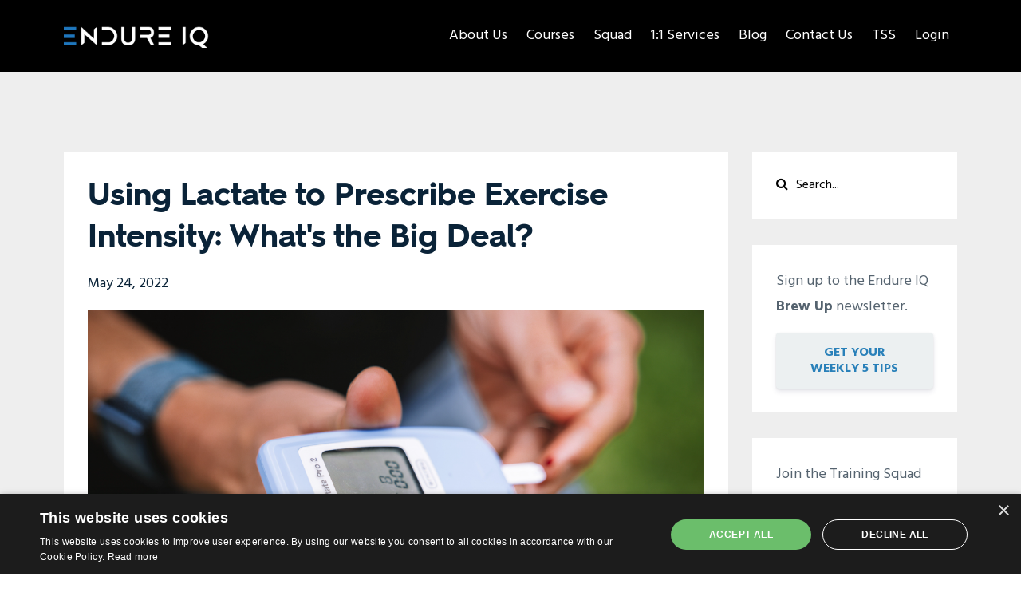

--- FILE ---
content_type: text/html; charset=utf-8
request_url: https://www.endureiq.com/blog/2
body_size: 16244
content:
<!DOCTYPE html>
<html lang="en">
  <head>

    <!-- Title and description ================================================== -->
    
              <meta name="csrf-param" content="authenticity_token">
              <meta name="csrf-token" content="++1Qbsv1iVRQjvLpizyoLx4Qvk6M1oy851/7c7VObbSPvYT/U/1NC3ZnDUsvJ0h+I+mXL6LhL7VHawqMqKDTPA==">
            
    <title>
      
        Lactate to prescribe training intensity.
      
    </title>
    <meta charset="utf-8" />
    <meta content="IE=edge,chrome=1" http-equiv="X-UA-Compatible">
    <meta name="viewport" content="width=device-width, initial-scale=1, maximum-scale=1, user-scalable=no">
    

    <!-- Helpers ================================================== -->
    <meta property="og:type" content="website">
<meta property="og:url" content="https://www.endureiq.com/blog/2">
<meta name="twitter:card" content="summary_large_image">

<meta property="og:title" content="Lactate to prescribe training intensity.">
<meta name="twitter:title" content="Lactate to prescribe training intensity.">



<meta property="og:image" content="https://kajabi-storefronts-production.kajabi-cdn.com/kajabi-storefronts-production/blogs/11769/images/YGQSszJAQKiLtpgZjD2k_Screen_Shot_2022-05-24_at_3.56.22_PM.png">
<meta name="twitter:image" content="https://kajabi-storefronts-production.kajabi-cdn.com/kajabi-storefronts-production/blogs/11769/images/YGQSszJAQKiLtpgZjD2k_Screen_Shot_2022-05-24_at_3.56.22_PM.png">


    <link href="https://kajabi-storefronts-production.kajabi-cdn.com/kajabi-storefronts-production/themes/812470/settings_images/YHjqkx5YS0G7SMf2CL2X_logo.png?v=2" rel="shortcut icon" />
    <link rel="canonical" href="https://www.endureiq.com/blog/2" />

    <!-- CSS ================================================== -->
    <link rel="stylesheet" href="https://maxcdn.bootstrapcdn.com/bootstrap/4.0.0-alpha.4/css/bootstrap.min.css" integrity="sha384-2hfp1SzUoho7/TsGGGDaFdsuuDL0LX2hnUp6VkX3CUQ2K4K+xjboZdsXyp4oUHZj" crossorigin="anonymous">
    <link rel="stylesheet" href="https://maxcdn.bootstrapcdn.com/font-awesome/4.5.0/css/font-awesome.min.css">
    
      <link href="//fonts.googleapis.com/css?family=Hind:400,700,400italic,700italic|Questrial:400,700,400italic,700italic" rel="stylesheet" type="text/css">
    
    <link rel="stylesheet" media="screen" href="https://kajabi-app-assets.kajabi-cdn.com/assets/core-0d125629e028a5a14579c81397830a1acd5cf5a9f3ec2d0de19efb9b0795fb03.css" />
    <link rel="stylesheet" media="screen" href="https://kajabi-storefronts-production.kajabi-cdn.com/kajabi-storefronts-production/themes/812470/assets/styles.css?17582430302818549" />
    <link rel="stylesheet" media="screen" href="https://kajabi-storefronts-production.kajabi-cdn.com/kajabi-storefronts-production/themes/812470/assets/overrides.css?17582430302818549" />

    <!-- Full Bleed Or Container ================================================== -->
    

    <!-- Header hook ================================================== -->
    <link rel="alternate" type="application/rss+xml" title="Endure IQ | Blog | Optimizing Triathlon Performance" href="https://www.endureiq.com/blog.rss" /><script type="text/javascript">
  var Kajabi = Kajabi || {};
</script>
<script type="text/javascript">
  Kajabi.currentSiteUser = {
    "id" : "-1",
    "type" : "Guest",
    "contactId" : "",
  };
</script>
<script type="text/javascript">
  Kajabi.theme = {
    activeThemeName: "Premier Site",
    previewThemeId: null,
    editor: false
  };
</script>
<meta name="turbo-prefetch" content="false">
<!-- Google Tag Manager -->
<script>(function(w,d,s,l,i){w[l]=w[l]||[];w[l].push({'gtm.start':
new Date().getTime(),event:'gtm.js'});var f=d.getElementsByTagName(s)[0],
j=d.createElement(s),dl=l!='dataLayer'?'&l='+l:'';j.async=true;j.src=
'https://www.googletagmanager.com/gtm.js?id='+i+dl;f.parentNode.insertBefore(j,f);
})(window,document,'script','dataLayer','GTM-M9P97D3');</script>
<!-- End Google Tag Manager -->

<script type="text/javascript" async="" src="https://static.klaviyo.com/onsite/js/QQsY7p/klaviyo.js"></script>


<script type="text/javascript" charset="UTF-8" src="//cdn.cookie-script.com/s/45b363baec182a063f23396547895f34.js"></script>

<script type="text/javascript">

    (function(e,t,o,n,p,r,i){e.visitorGlobalObjectAlias=n;e[e.visitorGlobalObjectAlias]=e[e.visitorGlobalObjectAlias]||function(){(e[e.visitorGlobalObjectAlias].q=e[e.visitorGlobalObjectAlias].q||[]).push(arguments)};e[e.visitorGlobalObjectAlias].l=(new Date).getTime();r=t.createElement("script");r.src=o;r.async=true;i=t.getElementsByTagName("script")[0];i.parentNode.insertBefore(r,i)})(window,document,"https://diffuser-cdn.app-us1.com/diffuser/diffuser.js","vgo");

    vgo('setAccount', '1002011818');

    vgo('setTrackByDefault', true);



    vgo('process');

</script>

<style>
@font-face
  {
  font-family: 'Posterama_2001_Bold';
  src: url('/resource_redirect/downloads/sites/47277/themes/2149863913/downloads/O8aaWjXrQGScKGIURMPb_starz_2016_by_629lyric-d9y7ma8.ttf') format('truetype');
  }
  h1, h2, h3
  {
  font-family: 'Posterama_2001_Bold', sans-serif !important;
 font-weight:400 !important;
  }
</style>

<meta name="google-site-verification" content="GMxZl8_hsStgNkP5fuc0prERq_i03K4M6V4oA_fXvoI" /><script async src="https://www.googletagmanager.com/gtag/js?id=G-GP4TFXSYE3"></script>
<script>
  window.dataLayer = window.dataLayer || [];
  function gtag(){dataLayer.push(arguments);}
  gtag('js', new Date());
  gtag('config', 'G-GP4TFXSYE3');
</script>
<style type="text/css">
  #editor-overlay {
    display: none;
    border-color: #2E91FC;
    position: absolute;
    background-color: rgba(46,145,252,0.05);
    border-style: dashed;
    border-width: 3px;
    border-radius: 3px;
    pointer-events: none;
    cursor: pointer;
    z-index: 10000000000;
  }
  .editor-overlay-button {
    color: white;
    background: #2E91FC;
    border-radius: 2px;
    font-size: 13px;
    margin-inline-start: -24px;
    margin-block-start: -12px;
    padding-block: 3px;
    padding-inline: 10px;
    text-transform:uppercase;
    font-weight:bold;
    letter-spacing:1.5px;

    left: 50%;
    top: 50%;
    position: absolute;
  }
</style>
<script src="https://kajabi-app-assets.kajabi-cdn.com/vite/assets/track_analytics-999259ad.js" crossorigin="anonymous" type="module"></script><link rel="modulepreload" href="https://kajabi-app-assets.kajabi-cdn.com/vite/assets/stimulus-576c66eb.js" as="script" crossorigin="anonymous">
<link rel="modulepreload" href="https://kajabi-app-assets.kajabi-cdn.com/vite/assets/track_product_analytics-9c66ca0a.js" as="script" crossorigin="anonymous">
<link rel="modulepreload" href="https://kajabi-app-assets.kajabi-cdn.com/vite/assets/stimulus-e54d982b.js" as="script" crossorigin="anonymous">
<link rel="modulepreload" href="https://kajabi-app-assets.kajabi-cdn.com/vite/assets/trackProductAnalytics-3d5f89d8.js" as="script" crossorigin="anonymous">      <script type="text/javascript">
        if (typeof (window.rudderanalytics) === "undefined") {
          !function(){"use strict";window.RudderSnippetVersion="3.0.3";var sdkBaseUrl="https://cdn.rudderlabs.com/v3"
          ;var sdkName="rsa.min.js";var asyncScript=true;window.rudderAnalyticsBuildType="legacy",window.rudderanalytics=[]
          ;var e=["setDefaultInstanceKey","load","ready","page","track","identify","alias","group","reset","setAnonymousId","startSession","endSession","consent"]
          ;for(var n=0;n<e.length;n++){var t=e[n];window.rudderanalytics[t]=function(e){return function(){
          window.rudderanalytics.push([e].concat(Array.prototype.slice.call(arguments)))}}(t)}try{
          new Function('return import("")'),window.rudderAnalyticsBuildType="modern"}catch(a){}
          if(window.rudderAnalyticsMount=function(){
          "undefined"==typeof globalThis&&(Object.defineProperty(Object.prototype,"__globalThis_magic__",{get:function get(){
          return this},configurable:true}),__globalThis_magic__.globalThis=__globalThis_magic__,
          delete Object.prototype.__globalThis_magic__);var e=document.createElement("script")
          ;e.src="".concat(sdkBaseUrl,"/").concat(window.rudderAnalyticsBuildType,"/").concat(sdkName),e.async=asyncScript,
          document.head?document.head.appendChild(e):document.body.appendChild(e)
          },"undefined"==typeof Promise||"undefined"==typeof globalThis){var d=document.createElement("script")
          ;d.src="https://polyfill-fastly.io/v3/polyfill.min.js?version=3.111.0&features=Symbol%2CPromise&callback=rudderAnalyticsMount",
          d.async=asyncScript,document.head?document.head.appendChild(d):document.body.appendChild(d)}else{
          window.rudderAnalyticsMount()}window.rudderanalytics.load("2apYBMHHHWpiGqicceKmzPebApa","https://kajabiaarnyhwq.dataplane.rudderstack.com",{})}();
        }
      </script>
      <script type="text/javascript">
        if (typeof (window.rudderanalytics) !== "undefined") {
          rudderanalytics.page({"account_id":"47629","site_id":"47277"});
        }
      </script>
      <script type="text/javascript">
        if (typeof (window.rudderanalytics) !== "undefined") {
          (function () {
            function AnalyticsClickHandler (event) {
              const targetEl = event.target.closest('a') || event.target.closest('button');
              if (targetEl) {
                rudderanalytics.track('Site Link Clicked', Object.assign(
                  {"account_id":"47629","site_id":"47277"},
                  {
                    link_text: targetEl.textContent.trim(),
                    link_href: targetEl.href,
                    tag_name: targetEl.tagName,
                  }
                ));
              }
            };
            document.addEventListener('click', AnalyticsClickHandler);
          })();
        }
      </script>
<script>
!function(f,b,e,v,n,t,s){if(f.fbq)return;n=f.fbq=function(){n.callMethod?
n.callMethod.apply(n,arguments):n.queue.push(arguments)};if(!f._fbq)f._fbq=n;
n.push=n;n.loaded=!0;n.version='2.0';n.agent='plkajabi';n.queue=[];t=b.createElement(e);t.async=!0;
t.src=v;s=b.getElementsByTagName(e)[0];s.parentNode.insertBefore(t,s)}(window,
                                                                      document,'script','https://connect.facebook.net/en_US/fbevents.js');


fbq('init', '637523626650951');
fbq('track', "PageView");</script>
<noscript><img height="1" width="1" style="display:none"
src="https://www.facebook.com/tr?id=637523626650951&ev=PageView&noscript=1"
/></noscript>
<meta name='site_locale' content='en'><style type="text/css">
  /* Font Awesome 4 */
  .fa.fa-twitter{
    font-family:sans-serif;
  }
  .fa.fa-twitter::before{
    content:"𝕏";
    font-size:1.2em;
  }

  /* Font Awesome 5 */
  .fab.fa-twitter{
    font-family:sans-serif;
  }
  .fab.fa-twitter::before{
    content:"𝕏";
    font-size:1.2em;
  }
</style>
<link rel="stylesheet" href="https://cdn.jsdelivr.net/npm/@kajabi-ui/styles@0.3.0/dist/kajabi_products/kajabi_products.css" />
<script type="module" src="https://cdn.jsdelivr.net/npm/@pine-ds/core@3.11.1/dist/pine-core/pine-core.esm.js"></script>
<script nomodule src="https://cdn.jsdelivr.net/npm/@pine-ds/core@3.11.1/dist/pine-core/index.esm.js"></script>

  </head>
  <body>
    <div class="container container--main">
      <div class="content-wrap">
        <div id="section-header" data-section-id="header"><!-- Header Variables -->























<!-- KJB Settings Variables -->





<style>
  .header {
    background: #000000;
  }
  
  .header .logo--text, .header--left .header-menu a {
    line-height: 30px;
  }
  .header .logo--image {
    height: 30px;
  }
  .header .logo img {
    max-height: 30px;
  }
  .announcement {
      background: #3498db;
      color: #ffffff;
    }
  /*============================================================================
    #Header User Menu Styles
  ==============================================================================*/
  .header .user__dropdown {
    background: #fff;
    top: 61px;
  }
  .header--center .user__dropdown {
    top: 50px;
  }
  
  /*============================================================================
    #Header Responsive Styles
  ==============================================================================*/
  @media (max-width: 767px) {
    .header .logo--text {
      line-height: 30px;
    }
    .header .logo--image {
      max-height: 30px;
    }
    .header .logo img {
      max-height: 30px;
    }
    .header .header-ham {
      top: 15px;
    }
  }
</style>



  <!-- Announcement Variables -->






<!-- KJB Settings Variables -->


<style>
  .announcement {
    background: #3498db;
    color: #ffffff;
  }
  a.announcement:hover {
    color: #ffffff;
  }
</style>



  <div class="header header--dark header--left" kjb-settings-id="sections_header_settings_background_color">
    <div class="container">
      
        <a href="/" class="logo logo--image">
          <img src="https://kajabi-storefronts-production.kajabi-cdn.com/kajabi-storefronts-production/themes/812470/settings_images/5IJtl2KIRxHqKkssGGmQ_logo.png" kjb-settings-id="sections_header_settings_logo"/>
        </a>
      
      
        <div class="header-ham">
          <span></span>
          <span></span>
          <span></span>
        </div>
      
      <div kjb-settings-id="sections_header_settings_menu" class="header-menu">
        
          
            <a href="https://www.endureiq.com/about-us">About Us</a>
          
            <a href="https://www.endureiq.com/courses">Courses</a>
          
            <a href="https://www.endureiq.com/training-squad">Squad</a>
          
            <a href="https://www.endureiq.com/1-1-services">1:1 Services</a>
          
            <a href="https://www.endureiq.com/blog-posts">Blog</a>
          
            <a href="https://www.endureiq.com/contact-us">Contact Us</a>
          
            <a href="https://www.endureiq.com/tss">TSS</a>
          
        
        
        <!-- User Dropdown Variables -->





<!-- KJB Settings Variables -->






  <span kjb-settings-id="sections_header_settings_language_login"><a href="/login">Login</a></span>


      </div>
    </div>
  </div>


</div>
        


        <div id="" class="section section--global">
  <div class="container">
    <div class="row section__row">
      <div class="section__body col-lg-9">
        <div id="section-blog_post_body" data-section-id="blog_post_body"><div class="panel blog fluid-video">
  <div class="panel__body">
    <h1 class="blog__title">Using Lactate to Prescribe Exercise Intensity: What's the Big Deal?</h1>
    <div class="blog__info">
      
      
        <span class="blog__date" kjb-settings-id="sections_blog_post_body_settings_show_date">May 24, 2022</span>
      
      
    </div>
    
    
  
    
      <img src="https://kajabi-storefronts-production.kajabi-cdn.com/kajabi-storefronts-production/blogs/11769/images/YGQSszJAQKiLtpgZjD2k_Screen_Shot_2022-05-24_at_3.56.22_PM.png" class="img-fluid"/>
    
  


    <p>If you&rsquo;ve been partaking in endurance training for any length of time, you will know that regulating the intensity of training is one of the fundamental components of good preparation. Sometimes we want to perform training at a high intensity in order to drive up stress-related adaptive pathways (2), but, most of the time, we want to keep our intensity low, such that we can accumulate large overall training volumes and avoid becoming <span style="color: #3498db;"><a href="https://www.endureiq.com/blog/best-practice-for-triathlon-coaches-avoiding-overtraining" target="_blank" rel="noopener noreferrer" style="color: #3498db;">non-functionally overreached</a></span>. As we have discussed <span style="color: #3498db;"><a href="https://www.endureiq.com/blog/Endure%20IQ's%20Hierarchy%20of%20Long-distance%20Triathlon%20Needs" target="_blank" rel="noopener noreferrer" style="color: #3498db;">before</a></span>, as long-distance triathletes, we may want ~80% or more of our training week to occur at low physiological intensities below the lactate threshold (7).</p>
<p>To properly execute a specific training session objective &ndash; whether that be a low-stress, two-hour bike ride, or threshold run reps &ndash; we need to regulate our power outputs or speeds, such that we are physiologically in the right spot and achieving the desired result. Most commonly, athletes will do this using the tracking of external work rates; so, power outputs, running speeds, etc. Ideally, the intended power outputs and speeds will correspond to markers obtained in a physiological profiling assessment &ndash; our objectively-defined &lsquo;thresholds&rsquo; &ndash; but they may also be derived from some kind of field test like an<span style="color: #3498db;"> <a href="https://www.endureiq.com/blog/the-maximum-metabolic-steady-state-definition-measurement-and-application" target="_blank" rel="noopener noreferrer" style="color: #3498db;">FTP test</a></span>.</p>
<p>One of the potential pitfalls of using external work outputs (e.g. power output for cycling and pace for running), to regulate training intensity when doing a long training session is the potential for prolonged exercise to degrade the outputs you achieve at the thresholds; something we have termed athlete &lsquo;durability&rsquo; (4). We all know that any given power output is tougher in the fourth hour of a long ride than in the first 20 minutes. Therefore, if, based on a well-rested lactate threshold estimate of 200 W, you were to set a target power output of 190 W for a long, low-intensity ride, you may risk inadvertently drifting upwards above your lactate threshold and generating excessive stress in say the third or fourth hour of the ride, if by then your lactate threshold power output has drifted down to 175 W.</p>
<p>To combat this effect, some athletes use internal intensity monitoring to regulate their outputs during long sessions, such as heart rate and blood lactate concentrations. Internal intensity monitoring has the advantage of being a direct measure of your physiology, which is ultimately what we are trying to regulate when we are concerned with managing stress. In this blog, I am going to outline some of the considerations I make when using internal intensity monitoring to regulate my training session outputs.</p>
<p><strong>Heart rate monitoring</strong></p>
<p>The classic method of internal intensity monitoring is through the measurement of heart rate. Athletes have been doing this for decades &ndash; longer than power meters and GPS watches have been around &ndash; and this method benefits from its convenience, relatively low cost (your strap should last for at least a couple of years!), and the clear indication of physiological stress that it provides; broadly speaking, the harder you work, the higher your heart rate will be.</p>
<p>Fixing low-intensity sessions to a heart rate value works well for athletes who have had the physiological profiling assessments I described above; in our lab, we will feedback the thresholds as power outputs or speeds, and the associated heart rate value. So, if your well-rested assessment of lactate threshold is estimated as 200 W and a heart rate of 150 beats<sup>.</sup>min<sup>-1</sup>, you might get around the troublesome downward drift in threshold power output by instead targeting a heart rate of 140-145 beats<sup>.</sup>min<sup>-1</sup> during the session to ensure you remain at a low intensity. This approach does have a couple of assumptions; namely that your threshold heart rate remains constant over time during prolonged exercise, which may or may not be the case (we have some data on this that we are looking to publish soon, which seems to suggest that the heart rate associated with the threshold drifts up over time, even as the power output drifts down). What it does ensure, though, is that the physiological stress associated with your long ride or run doesn&rsquo;t get out of control, which is good!</p>
<p><strong>Blood lactate sampling</strong></p>
<p>The other main internal intensity monitoring method that can &ndash; albeit cumbersomely &ndash; be used during training sessions is blood lactate sampling. Blood lactate sampling involves a fingerpick or earlobe with a lancet and analysing a tiny sample of capillary blood for its lactate concentration using a single-use strip and an automated analyser. Blood lactate is a useful marker of exercise intensity and is commonly used for determining physiological thresholds in laboratory tests. See our blog on interpreting blood lactate profiles using this <a href="https://www.endureiq.com/blog/interpreting-shifts-in-blood-lactate-profiles" target="_blank" rel="noopener noreferrer"><span style="color: #3498db;"><u>link</u>.</span></a></p>
<p><span style="color: #3498db;"><img src="https://kajabi-storefronts-production.kajabi-cdn.com/kajabi-storefronts-production/blogs/11769/images/8saqJLZR1WNQZGAXkBeZ_Norweiginas_.jpeg" /></span></p>
<p><span style="color: #3498db;"><span style="color: #34495e;"><strong>Picture:</strong>&nbsp; Many believe the successful Norweigian Triathlon Team prescribe training intensity based on lactate.</span><br /></span></p>
<p>The use of blood lactate spot testing during training sessions has seen a lot of discussions online recently. This may be related to the articles (and success!) that have been published on the practices of successful Norwegian athletes. An athlete might do a low-intensity indoor cycling session, for example, and spot tests their blood lactate concentration every 30 minutes to ensure it has not exceeded a pre-specified value, like two mmol<sup>.</sup>L<sup>-1</sup>. Blood lactate concentrations increase when lactate is produced in muscle and enters the blood faster than it is being removed from the blood. So blood lactate concentrations will be elevated when we cross the lactate threshold and enter the so-called heavy or severe intensity domains. My understanding, through the available reading, is that: low-intensity training is set at ~0.3-0.8 mmol<sup>.</sup>L<sup>-1</sup>, tempo ~2-3 mmol<sup>.</sup>L<sup>-1</sup>, Threshold ~3-3.5 mmol<sup>.</sup>L<sup>-1</sup>. But, of course, the exact number varies depending on the individual athlete.</p>
<p>Now, whilst spot testing your blood lactate concentration may well provide useful insight into what is going on physiologically, and the internal metabolic stress you are under, its use is limited in a number of ways. Firstly, the cost adds up; the analysers go for more than heart rate monitors do, but the real cost is in the single-use strips, lancets, and other consumables involved in the measurement. In New Zealand, we pay ~$800 NZD for a carton of 250 strips, so taking just ten samples per week would cost more than $30 NZD just in strips. YIKES!</p>
<p>It can also be quite difficult to take these measurements on yourself. Granted, once you know what you are doing, it is relatively straightforward to take a blood sample from your own finger whilst on an indoor trainer. However, maintaining the same intensity you had been riding at can still be tricky. If you have to get out of position and faff around for 30 seconds while taking the measurement, it is possible you will very transiently push your blood lactate concentration up simply <em>as a result of taking the measurement</em>, because your pedalling efficiency has worsened.</p>
<p>Another important factor is the individualization of lactate numbers associated at differing intensities. These need to be established in a lab to use lactate for intensity demarcation. For example, a blood lactate concentration of 4 mmol<sup>.</sup>L<sup>-1</sup> may occur at the anaerobic threshold for athlete A, but may be well above threshold and therefore much more demanding for athlete B. In my experience, the higher the athlete's level, the lower the lactate value at threshold (VT<sub>2</sub> at 2.5-3.5 mmol<sup>.</sup>L<sup>-1</sup>). On that, lactate levels are also considerably impacted by habitual diet. And as such, low-carb athletes should expect lower lactate levels at given relative intensities.</p>
<p>I also don&rsquo;t see spot lactate sampling as a replacement for heart rate monitoring, primarily because heart rate monitoring gives you a continuous measurement, every moment of your session. You can spot your heart rate rising and immediately drop your effort if that is the goal of your session. With blood lactate sampling, you are limited to data points that are only as frequent as you take them. So, whilst in some instances, blood lactate sampling may be a useful addition to heart rate monitoring, I personally would never swap out my heart rate monitor in favour of serial measures of blood lactate concentration. In a <a href="https://www.youtube.com/watch?v=AMSxe0-tVbA" target="_blank" rel="noopener noreferrer"><span style="color: #3498db;">Vblog</span> </a>with 70.3 World Champion, Gustav Iden says &ldquo;today we&rsquo;re using heart rate, although it&rsquo;s not that scientific&rdquo;. I thought this was interesting, old school &ldquo;yes&rdquo;, but I personally don&rsquo;t think this is any less &ldquo;scientific&rdquo; than a lactate sample.</p>
<p>The last point is a nuanced but important one. Regardless of how experienced you are, your blood lactate concentration measurements will have a technical analytical error of possibly around ~0.4 mmol<sup>.</sup>L<sup>-1</sup> (1). So, if you measure a concentration of 2.2 mmol<sup>.</sup>L<sup>-1</sup> and therefore decide to drop your speed to keep your stress down, the true concentration could easily in fact be 1.8 mmol<sup>.</sup>L<sup>-1</sup>, which might have given you a different inference. Similarly, as the measurements are concentrations in blood, they will also change as fluid balance shifts during exercise. If your plasma volume &ndash; the fluid component of blood &ndash; decreases by 10% during a training session, your measured blood lactate concentrations will increase, even if the total amount of circulating lactate is actually the same. This becomes a real problem during longer sessions, particularly in the heat. The points above are why we like to model curves with many data points, and even take multiple measurements at a single time point when working in the lab. So, whilst spot testing for lactate can give useful insight into the internal stress generated by exercise, we must be a little cautious not to overinterpret the number that flashes up on the analyser.</p>
<p><strong>Anything else?</strong></p>
<p>Validating and/or developing new techniques that can be used to monitor internal intensity during training sessions is something of great interest to my research colleagues here in Auckland and me. A range of promising alternatives are being investigated and may eventually emerge as useful tools for athletes in the field; these include wireless measurement of muscle oxygenation (3) and ventilatory measurements (5). If you&rsquo;re someone who really like to keep it simple, a good old &lsquo;talk test&rsquo; to help athletes; if you can easily hold a conversation during exercise, you are probably below the lactate threshold, if you can&rsquo;t you probably aren&rsquo;t (6).</p>
<p><strong>Recommendations</strong></p>
<p>So, what are my main recommendations for endurance athletes looking to regulate intensity during training sessions:</p>
<ol>
<li>If you can, get into an exercise physiology laboratory and get your thresholds and zones estimated by an expert</li>
<li>Monitor external work rate and internal intensity during all training sessions</li>
<li>Get a good chest-strap heart rate monitor, and use it</li>
<li>If you really want to, supplement your heart rate data with spot testing for blood lactate concentrations; but acknowledge the limitations that these measurements have</li>
<li>Low-intensity training sessions should be &lsquo;conversational&rsquo;; if you can&rsquo;t easily hold a conversation, you&rsquo;re probably not at a low physiological intensity!</li>
</ol>
<p>&nbsp;</p>
<p>EndureOn!</p>
<p>&nbsp;</p>
<p><strong>References</strong></p>
<ol>
<li><strong>Bonaventura JM</strong>, <strong>Sharpe K</strong>, <strong>Knight E</strong>, <strong>Fuller KL</strong>, <strong>Tanner RK</strong>, <strong>Gore CJ</strong>. Reliability and accuracy of six hand-held blood lactate analysers. <em>J Sport Sci Med</em> 14: 203&ndash;214, 2014.</li>
<li><strong>Fiorenza M</strong>, <strong>Gunnarsson TP</strong>, <strong>Hostrup M</strong>, <strong>Iaia FM</strong>, <strong>Schena F</strong>, <strong>Pilegaard H</strong>, <strong>Bangsbo J</strong>. Metabolic stress-dependent regulation of the mitochondrial biogenic molecular response to high-intensity exercise in human skeletal muscle. <em>J Physiol</em> 596: 2823&ndash;2840, 2018. doi: 10.1113/JP275972.</li>
<li><strong>Kirby BS</strong>, <strong>Clark SA</strong>, <strong>Bradley EM</strong>, <strong>Wilkins BW</strong>. The balance of muscle oxygen supply and demand reveals critical metabolic rate and predicts time to exhaustion. <em>J Appl Physiol</em> 130: 1915&ndash;1927, 2021. doi: 10.1152/japplphysiol.00058.2021.</li>
<li><strong>Maunder E</strong>, <strong>Seiler S</strong>, <strong>Mildenhall MJ</strong>, <strong>Kilding AE</strong>, <strong>Plews DJ</strong>. The importance of &lsquo;durability&rsquo; in the physiological profiling of endurance athletes. <em>Sports Med</em> 51: 1619&ndash;1628, 2021. doi: 10.1007/s40279-021-01459-0.</li>
<li><strong>Nicol&ograve; A</strong>, <strong>Massaroni C</strong>, <strong>Passfield L</strong>. Respiratory frequency during exercise: The neglected physiological measure. <em>Front Physiol</em> 8: 1&ndash;8, 2017. doi: 10.3389/fphys.2017.00922.</li>
<li><strong>Rodr&iacute;guez-Marroyo JA</strong>, <strong>Villa JG</strong>, <strong>Garc&iacute;a-L&oacute;pez J</strong>, <strong>Foster C</strong>. Relationship between the talk test and ventilatory thresholds in well-trained cyclists. <em>J Strength Cond Res</em> 27: 1942&ndash;1949, 2013.</li>
<li><strong>Seiler KS</strong>. What is best practice for training intensity and duration distribution in endurance athletes? <em>Int J Sports Physiol Perform</em> 5: 276&ndash;291, 2010.</li>
</ol>
<p>&nbsp;</p>
    
      
          




<style>
  .panel--1593641011739 {
    /*============================================================================
      #Background Color Override
    ==============================================================================*/
    background: #fff;
    
  }
</style>


<style>
  .panel--1593641011739 {
    border: 1px solid #e1e1e1;
    text-align:center;
    margin-top: 2rem;
  }
  .panel--1593641011739 .btn {
    margin-top: 2rem;
  }
</style>

<div class="panel panel--light panel--1593641011739" kjb-settings-id="sections_blog_post_body_blocks_1593641011739_settings_background_color">
  <div class="panel__body">
    <div class="panel__block" kjb-settings-id="sections_blog_post_body_blocks_1593641011739_settings_content"><h2>JOIN THE SQUAD </h2>
<p>Take charge of your performance with proven training programs and workouts, adjustable to your needs, in the Endure IQ Training Squad.</p>
<p><strong><span style="color: #e74c3c;">LIMITED OFFER</span></strong></p></div>
    
      












<style>
  /*============================================================================
    #Individual CTA Style
  ==============================================================================*/
  .btn--solid.btn--1593641011739 {
    background: #2980b9 !important;
    border-color: #2980b9 !important;
    color: #fff !important;
  }
  .btn--solid.btn--1593641011739:hover {
    color: #fff !important;
  }
  .btn--outline.btn--1593641011739 {
    border-color: #2980b9 !important;
    color: #2980b9 !important;
  }
  .btn--outline.btn--1593641011739:hover {
    color: #2980b9 !important;
  }
</style>
<a href="https://www.endureiq.com/offers/Yexvsk5R/checkout?coupon_code=SQUAD50" class="btn btn-cta btn--auto btn--solid btn--med btn--1593641011739" data-num-seconds="" id="" kjb-settings-id="sections_blog_post_body_blocks_1593641011739_settings_btn_action" target="">Save 50% on your first month!</a>

    
  </div>
</div>

        
    
  </div>
</div>



</div>
      </div>
      <div id="section-blog_sidebar" data-section-id="blog_sidebar">
  <div class="section__sidebar col-lg-3">
    
      
          




<style>
  .search {
    background-color: #ffffff;
  }
  .panel--1606595111318 ::-webkit-input-placeholder {
    color: #000000;
  }
  .panel--1606595111318 ::-moz-placeholder {
    color: #000000;
  }
  .panel--1606595111318 :-ms-input-placeholder {
    color: #000000;
  }
  .panel--1606595111318 :-moz-placeholder {
    color: #000000;
  }
  .panel--1606595111318 .search__icon {
    color: #000000;
  }
  .panel--1606595111318 .search__input {
    color: #000000;
  }
</style>

<div class="panel panel--1606595111318 search" kjb-settings-id="sections_blog_sidebar_blocks_1606595111318_settings_search_text">
  <div class="panel__body">
    <form action="/blog/search" method="get" role="search">
      <div class="input-group">
        <span class="input-group-addon search__icon"><i class="fa fa-search"></i></span>
        <input class="form-control search__input" type="search" name="q" placeholder="Search...">
      </div>
    </form>
  </div>
</div>

        
    
      
          <!-- Block Variables -->







<!-- KJB Settings Variables -->



<style>
  .panel--1593642674869 {
    background: #ffffff;
    color: ;
  }
</style>

<div class="panel panel--light panel--1593642674869" kjb-settings-id="sections_blog_sidebar_blocks_1593642674869_settings_background_color">
  <div class="panel__body">
    <div class="panel__block" kjb-settings-id="sections_blog_sidebar_blocks_1593642674869_settings_content">
      <p>Sign up to the Endure IQ <strong>Brew Up</strong> newsletter.</p>
    </div>
    












<style>
  /*============================================================================
    #Individual CTA Style
  ==============================================================================*/
  .btn--solid.btn--1593642674869 {
    background: #ecf0f1 !important;
    border-color: #ecf0f1 !important;
    color: #2980b9 !important;
  }
  .btn--solid.btn--1593642674869:hover {
    color: #2980b9 !important;
  }
  .btn--outline.btn--1593642674869 {
    border-color: #ecf0f1 !important;
    color: #ecf0f1 !important;
  }
  .btn--outline.btn--1593642674869:hover {
    color: #ecf0f1 !important;
  }
</style>
<a href="#two-step" class="btn btn-cta btn--block btn--solid btn--med btn--1593642674869" data-num-seconds="" id="" kjb-settings-id="sections_blog_sidebar_blocks_1593642674869_settings_btn_action" target="">GET YOUR WEEKLY 5 TIPS</a>

  </div>
</div>

        
    
      
          <!-- Block Variables -->







<!-- KJB Settings Variables -->



<style>
  .panel--1723642573514 {
    background: #ffffff;
    color: ;
  }
</style>

<div class="panel panel--light panel--1723642573514" kjb-settings-id="sections_blog_sidebar_blocks_1723642573514_settings_background_color">
  <div class="panel__body">
    <div class="panel__block" kjb-settings-id="sections_blog_sidebar_blocks_1723642573514_settings_content">
      <p>Join the Training Squad</p>
    </div>
    












<style>
  /*============================================================================
    #Individual CTA Style
  ==============================================================================*/
  .btn--solid.btn--1723642573514 {
    background: #e74c3c !important;
    border-color: #e74c3c !important;
    color: #fff !important;
  }
  .btn--solid.btn--1723642573514:hover {
    color: #fff !important;
  }
  .btn--outline.btn--1723642573514 {
    border-color: #e74c3c !important;
    color: #e74c3c !important;
  }
  .btn--outline.btn--1723642573514:hover {
    color: #e74c3c !important;
  }
</style>
<a href="https://www.endureiq.com/offers/Yexvsk5R/checkout?coupon_code=SQUAD50" class="btn btn-cta btn--block btn--solid btn--med btn--1723642573514" data-num-seconds="" id="" kjb-settings-id="sections_blog_sidebar_blocks_1723642573514_settings_btn_action" target="">Save 50% on your first month!</a>

  </div>
</div>

        
    
      
          <!-- Block Variables -->




<!-- KJB Settings Variables -->




<div class="panel" kjb-settings-id="sections_blog_sidebar_blocks_1549852255687_settings_heading">
  <div class="panel__body">
    <p class="panel__heading panel__heading--light" kjb-settings-id="sections_blog_sidebar_blocks_1549852255687_settings_heading">Recent Posts</p>
    
      <div class="recent-post">
        <a href="/blog/creatine-for-the-long-game-a-smarter-way-to-recover-sleep-and-perform" class="recent-post__title">Creatine for the Long Game: A Smarter Way to Recover, Sleep, and Perform</a>
        
          <div class="recent-post__tags" kjb-settings-id="sections_blog_sidebar_blocks_1549852255687_settings_show_tags">
            
          </div>
        
        
          <span class="recent-post__date" kjb-settings-id="sections_blog_sidebar_blocks_1549852255687_settings_show_date">Jul 11, 2025</span>
        
      </div>
    
      <div class="recent-post">
        <a href="/blog/carbohydrates-during-exercise-and-athlete-durability-learnings-from-our-recent-paper" class="recent-post__title">Carbohydrates During Exercise and Athlete Durability: Our Recent Publication</a>
        
          <div class="recent-post__tags" kjb-settings-id="sections_blog_sidebar_blocks_1549852255687_settings_show_tags">
            
              <a href="https://www.endureiq.com/blog?tag=carbohydrate+fuelling">carbohydrate fuelling</a>
            
              <a href="https://www.endureiq.com/blog?tag=durability">durability</a>
            
              <a href="https://www.endureiq.com/blog?tag=endurance+performance">endurance performance</a>
            
              <a href="https://www.endureiq.com/blog?tag=endurance+training">endurance training</a>
            
          </div>
        
        
          <span class="recent-post__date" kjb-settings-id="sections_blog_sidebar_blocks_1549852255687_settings_show_date">Jan 14, 2025</span>
        
      </div>
    
      <div class="recent-post">
        <a href="/blog/is-carbo-loading-a-straightforward-as-we-think-3" class="recent-post__title">Is "Carbo-Loading" as straightforward as we think?</a>
        
          <div class="recent-post__tags" kjb-settings-id="sections_blog_sidebar_blocks_1549852255687_settings_show_tags">
            
              <a href="https://www.endureiq.com/blog?tag=cabo-loading">cabo-loading</a>
            
              <a href="https://www.endureiq.com/blog?tag=fuelling">fuelling</a>
            
              <a href="https://www.endureiq.com/blog?tag=ironman+training">ironman training</a>
            
              <a href="https://www.endureiq.com/blog?tag=nutrition">nutrition</a>
            
          </div>
        
        
          <span class="recent-post__date" kjb-settings-id="sections_blog_sidebar_blocks_1549852255687_settings_show_date">Nov 21, 2024</span>
        
      </div>
    
  </div>
</div>

        
    
  </div>



</div>
    </div>
  </div>
</div>
        <div id="section-footer" data-section-id="footer">


<style>
  .container--main {
    background: #000000;
  }
  .footer {
    background: #000000;
  }
  
    .footer, .footer--dark a, .footer--dark a:hover, .footer--dark a:not([href]):not([tabindex]) {
      color: #000000;
    }
    .footer, .footer--light a, .footer--light a:hover, .footer--light a:not([href]):not([tabindex]) {
      color: #000000;
    }
  
</style>


</div>
      </div>
    </div>
    
      <div id="section-pop_exit" data-section-id="pop_exit">

  



  
    <div id="exit-pop" class="pop pop--light" style="display: ;" data-timed-reveal="" data-cookie-expire="5">
  <div class="pop__content">
    <div class="pop__inner">
      <div class="pop__body" style="background: #fff">
        <a class="pop__close">
          Close
        </a>
        
        <div class="pop__body--inner">
          <div kjb-settings-id="sections_pop_exit_settings_text">
            <h1><strong>JOIN THE SQUAD</strong></h1>
<p><span>Take charge of your performance with proven training programs and workouts, adjustable to your needs, in the Endure IQ Training Squad.</span></p>
<p><strong><span style="color: #e74c3c;">LIMITED OFFER</span></strong></p>
          </div>
          
            












<style>
  /*============================================================================
    #Individual CTA Style
  ==============================================================================*/
  .btn--solid.btn--pop_exit_0 {
    background: #3498db !important;
    border-color: #3498db !important;
    color: #fff !important;
  }
  .btn--solid.btn--pop_exit_0:hover {
    color: #fff !important;
  }
  .btn--outline.btn--pop_exit_0 {
    border-color: #3498db !important;
    color: #3498db !important;
  }
  .btn--outline.btn--pop_exit_0:hover {
    color: #3498db !important;
  }
</style>
<a href="https://www.endureiq.com/offers/Yexvsk5R?coupon_code=SQUAD250" class="btn btn-cta btn--auto btn--solid btn--med btn--pop_exit_0" data-num-seconds="" id="" kjb-settings-id="sections_pop_exit_blocks_pop_exit_0_settings_btn_action" target="">Save 25% on your first month!</a>

          
        </div>
      </div>
    </div>
  </div>
</div>

  


</div>
    
    <div id="section-pop_two_step" data-section-id="pop_two_step">






  


<style>
  #two-step {
    display: none;
    /*============================================================================
      #Background Color Override
    ==============================================================================*/
    
      /*============================================================================
        #Text Color Override
      ==============================================================================*/
      color: ;
    
  }
</style>

<div id="two-step" class="pop pop--light">
  <div class="pop__content">
    <div class="pop__inner">
      <div class="pop__body" style="background: #fff;">
        <a class="pop__close">
          Close
        </a>
        
        <div class="pop__body--inner">
          
            <div class="block--1492725503624">
              
                  <div kjb-settings-id="sections_pop_two_step_blocks_1492725503624_settings_text">
  <h3>COUNT ME IN</h3>
<p class="optin__heading">Get the latest <em>Brew Up</em> newsletter from Endure IQ's founder, Dr. Dan Plews.</p>
</div>

              
            </div>
          
          
  <form data-parsley-validate="true" data-kjb-disable-on-submit="true" action="https://www.endureiq.com/forms/156919/form_submissions" accept-charset="UTF-8" method="post"><input name="utf8" type="hidden" value="&#x2713;" autocomplete="off" /><input type="hidden" name="authenticity_token" value="Hl/k+kHXmF34LJ4tFaoz0O5sjSR4QOXb4wJTEyywoiKTr9454VRmovGAcOQ1CwkF/onmClmydYWkY4MIwBN6eg==" autocomplete="off" /><input type="text" name="website_url" autofill="off" placeholder="Skip this field" style="display: none;" /><input type="hidden" name="kjb_fk_checksum" autofill="off" value="4bf6c5da43d4a02184384663bf6f4e73" />
    
    
    
    
    
    
    
    

    <style>
      /*============================================================================
        #Individual CTA Style
      ==============================================================================*/
      .btn--sections_pop_two_step_settings_btn_text.btn--solid {
        background: #2980b9;
        border-color: #2980b9;
        color: #fff;
      }
      .btn--sections_pop_two_step_settings_btn_text.btn--outline {
        border-color: #2980b9;
        color: #2980b9;
      }
    </style>
    <div class="pop__form" kjb-settings-id="sections_pop_two_step_settings_form">
      <input type="hidden" name="thank_you_url" value="/resource_redirect/landing_pages/472952">
      <div class="row optin optin--stacked">
        
          <div class="col-sm-12">
            <div class="text-field form-group"><input type="text" name="form_submission[name]" id="form_submission_name" value="" required="required" class="form-control" placeholder="What is your name?" /></div>
          </div>
        
          <div class="col-sm-12">
            <div class="email-field form-group"><input required="required" class="form-control" placeholder="What is your email?" type="email" name="form_submission[email]" id="form_submission_email" /></div>
          </div>
        
          <div class="col-sm-12">
            <div class="country-field form-group"><select required="required" class="form-control" placeholder="Country" name="form_submission[address_country]" id="form_submission_address_country"><option value="">Country</option>
<option value="US">United States</option>
<option value="CA">Canada</option>
<option value="GB">United Kingdom</option>
<option value="AU">Australia</option>
<option value="DE">Germany</option>
<option disabled="disabled" value="---------------">---------------</option>
<option value="AF">Afghanistan</option>
<option value="AX">Åland Islands</option>
<option value="AL">Albania</option>
<option value="DZ">Algeria</option>
<option value="AS">American Samoa</option>
<option value="AD">Andorra</option>
<option value="AO">Angola</option>
<option value="AI">Anguilla</option>
<option value="AQ">Antarctica</option>
<option value="AG">Antigua and Barbuda</option>
<option value="AR">Argentina</option>
<option value="AM">Armenia</option>
<option value="AW">Aruba</option>
<option value="AU">Australia</option>
<option value="AT">Austria</option>
<option value="AZ">Azerbaijan</option>
<option value="BS">Bahamas</option>
<option value="BH">Bahrain</option>
<option value="BD">Bangladesh</option>
<option value="BB">Barbados</option>
<option value="BY">Belarus</option>
<option value="BE">Belgium</option>
<option value="BZ">Belize</option>
<option value="BJ">Benin</option>
<option value="BM">Bermuda</option>
<option value="BT">Bhutan</option>
<option value="BO">Bolivia, Plurinational State of</option>
<option value="BQ">Bonaire, Sint Eustatius and Saba</option>
<option value="BA">Bosnia and Herzegovina</option>
<option value="BW">Botswana</option>
<option value="BV">Bouvet Island</option>
<option value="BR">Brazil</option>
<option value="IO">British Indian Ocean Territory</option>
<option value="BN">Brunei Darussalam</option>
<option value="BG">Bulgaria</option>
<option value="BF">Burkina Faso</option>
<option value="BI">Burundi</option>
<option value="KH">Cambodia</option>
<option value="CM">Cameroon</option>
<option value="CA">Canada</option>
<option value="CV">Cape Verde</option>
<option value="KY">Cayman Islands</option>
<option value="CF">Central African Republic</option>
<option value="TD">Chad</option>
<option value="CL">Chile</option>
<option value="CN">China</option>
<option value="CX">Christmas Island</option>
<option value="CC">Cocos (Keeling) Islands</option>
<option value="CO">Colombia</option>
<option value="KM">Comoros</option>
<option value="CG">Congo</option>
<option value="CD">Congo, The Democratic Republic of the</option>
<option value="CK">Cook Islands</option>
<option value="CR">Costa Rica</option>
<option value="CI">Côte d&#39;Ivoire</option>
<option value="HR">Croatia</option>
<option value="CU">Cuba</option>
<option value="CW">Curaçao</option>
<option value="CY">Cyprus</option>
<option value="CZ">Czech Republic</option>
<option value="DK">Denmark</option>
<option value="DJ">Djibouti</option>
<option value="DM">Dominica</option>
<option value="DO">Dominican Republic</option>
<option value="EC">Ecuador</option>
<option value="EG">Egypt</option>
<option value="SV">El Salvador</option>
<option value="GQ">Equatorial Guinea</option>
<option value="ER">Eritrea</option>
<option value="EE">Estonia</option>
<option value="ET">Ethiopia</option>
<option value="FK">Falkland Islands (Malvinas)</option>
<option value="FO">Faroe Islands</option>
<option value="FJ">Fiji</option>
<option value="FI">Finland</option>
<option value="FR">France</option>
<option value="GF">French Guiana</option>
<option value="PF">French Polynesia</option>
<option value="TF">French Southern Territories</option>
<option value="GA">Gabon</option>
<option value="GM">Gambia</option>
<option value="GE">Georgia</option>
<option value="DE">Germany</option>
<option value="GH">Ghana</option>
<option value="GI">Gibraltar</option>
<option value="GR">Greece</option>
<option value="GL">Greenland</option>
<option value="GD">Grenada</option>
<option value="GP">Guadeloupe</option>
<option value="GU">Guam</option>
<option value="GT">Guatemala</option>
<option value="GG">Guernsey</option>
<option value="GN">Guinea</option>
<option value="GW">Guinea-Bissau</option>
<option value="GY">Guyana</option>
<option value="HT">Haiti</option>
<option value="HM">Heard Island and McDonald Islands</option>
<option value="VA">Holy See (Vatican City State)</option>
<option value="HN">Honduras</option>
<option value="HK">Hong Kong</option>
<option value="HU">Hungary</option>
<option value="IS">Iceland</option>
<option value="IN">India</option>
<option value="ID">Indonesia</option>
<option value="IR">Iran, Islamic Republic of</option>
<option value="IQ">Iraq</option>
<option value="IE">Ireland</option>
<option value="IM">Isle of Man</option>
<option value="IL">Israel</option>
<option value="IT">Italy</option>
<option value="JM">Jamaica</option>
<option value="JP">Japan</option>
<option value="JE">Jersey</option>
<option value="JO">Jordan</option>
<option value="KZ">Kazakhstan</option>
<option value="KE">Kenya</option>
<option value="KI">Kiribati</option>
<option value="KP">Korea, Democratic People&#39;s Republic of</option>
<option value="KR">Korea, Republic of</option>
<option value="KW">Kuwait</option>
<option value="KG">Kyrgyzstan</option>
<option value="LA">Lao People&#39;s Democratic Republic</option>
<option value="LV">Latvia</option>
<option value="LB">Lebanon</option>
<option value="LS">Lesotho</option>
<option value="LR">Liberia</option>
<option value="LY">Libya</option>
<option value="LI">Liechtenstein</option>
<option value="LT">Lithuania</option>
<option value="LU">Luxembourg</option>
<option value="MO">Macao</option>
<option value="MK">Macedonia, Republic of</option>
<option value="MG">Madagascar</option>
<option value="MW">Malawi</option>
<option value="MY">Malaysia</option>
<option value="MV">Maldives</option>
<option value="ML">Mali</option>
<option value="MT">Malta</option>
<option value="MH">Marshall Islands</option>
<option value="MQ">Martinique</option>
<option value="MR">Mauritania</option>
<option value="MU">Mauritius</option>
<option value="YT">Mayotte</option>
<option value="MX">Mexico</option>
<option value="FM">Micronesia, Federated States of</option>
<option value="MD">Moldova, Republic of</option>
<option value="MC">Monaco</option>
<option value="MN">Mongolia</option>
<option value="ME">Montenegro</option>
<option value="MS">Montserrat</option>
<option value="MA">Morocco</option>
<option value="MZ">Mozambique</option>
<option value="MM">Myanmar</option>
<option value="NA">Namibia</option>
<option value="NR">Nauru</option>
<option value="NP">Nepal</option>
<option value="NL">Netherlands</option>
<option value="NC">New Caledonia</option>
<option value="NZ">New Zealand</option>
<option value="NI">Nicaragua</option>
<option value="NE">Niger</option>
<option value="NG">Nigeria</option>
<option value="NU">Niue</option>
<option value="NF">Norfolk Island</option>
<option value="MP">Northern Mariana Islands</option>
<option value="NO">Norway</option>
<option value="OM">Oman</option>
<option value="PK">Pakistan</option>
<option value="PW">Palau</option>
<option value="PS">Palestine, State of</option>
<option value="PA">Panama</option>
<option value="PG">Papua New Guinea</option>
<option value="PY">Paraguay</option>
<option value="PE">Peru</option>
<option value="PH">Philippines</option>
<option value="PN">Pitcairn</option>
<option value="PL">Poland</option>
<option value="PT">Portugal</option>
<option value="PR">Puerto Rico</option>
<option value="QA">Qatar</option>
<option value="RE">Réunion</option>
<option value="RO">Romania</option>
<option value="RU">Russian Federation</option>
<option value="RW">Rwanda</option>
<option value="BL">Saint Barthélemy</option>
<option value="SH">Saint Helena, Ascension and Tristan da Cunha</option>
<option value="KN">Saint Kitts and Nevis</option>
<option value="LC">Saint Lucia</option>
<option value="MF">Saint Martin (French part)</option>
<option value="PM">Saint Pierre and Miquelon</option>
<option value="VC">Saint Vincent and the Grenadines</option>
<option value="WS">Samoa</option>
<option value="SM">San Marino</option>
<option value="ST">Sao Tome and Principe</option>
<option value="SA">Saudi Arabia</option>
<option value="SN">Senegal</option>
<option value="RS">Serbia</option>
<option value="SC">Seychelles</option>
<option value="SL">Sierra Leone</option>
<option value="SG">Singapore</option>
<option value="SX">Sint Maarten (Dutch part)</option>
<option value="SK">Slovakia</option>
<option value="SI">Slovenia</option>
<option value="SB">Solomon Islands</option>
<option value="SO">Somalia</option>
<option value="ZA">South Africa</option>
<option value="GS">South Georgia and the South Sandwich Islands</option>
<option value="SS">South Sudan</option>
<option value="ES">Spain</option>
<option value="LK">Sri Lanka</option>
<option value="SD">Sudan</option>
<option value="SR">Suriname</option>
<option value="SJ">Svalbard and Jan Mayen</option>
<option value="SZ">Swaziland</option>
<option value="SE">Sweden</option>
<option value="CH">Switzerland</option>
<option value="SY">Syrian Arab Republic</option>
<option value="TW">Taiwan</option>
<option value="TJ">Tajikistan</option>
<option value="TZ">Tanzania, United Republic of</option>
<option value="TH">Thailand</option>
<option value="TL">Timor-Leste</option>
<option value="TG">Togo</option>
<option value="TK">Tokelau</option>
<option value="TO">Tonga</option>
<option value="TT">Trinidad and Tobago</option>
<option value="TN">Tunisia</option>
<option value="TR">Turkey</option>
<option value="TM">Turkmenistan</option>
<option value="TC">Turks and Caicos Islands</option>
<option value="TV">Tuvalu</option>
<option value="UG">Uganda</option>
<option value="UA">Ukraine</option>
<option value="AE">United Arab Emirates</option>
<option value="GB">United Kingdom</option>
<option value="UM">United States Minor Outlying Islands</option>
<option value="US">United States</option>
<option value="UY">Uruguay</option>
<option value="UZ">Uzbekistan</option>
<option value="VU">Vanuatu</option>
<option value="VE">Venezuela, Bolivarian Republic of</option>
<option value="VN">Viet Nam</option>
<option value="VG">Virgin Islands, British</option>
<option value="VI">Virgin Islands, U.S.</option>
<option value="WF">Wallis and Futuna</option>
<option value="EH">Western Sahara</option>
<option value="YE">Yemen</option>
<option value="ZM">Zambia</option>
<option value="ZW">Zimbabwe</option></select></div>
          </div>
        
          <div class="col-sm-12">
            <div class="select-box-field form-group"><select name="form_submission[custom_1]" id="form_submission_custom_1" required="required" class="form-control" placeholder="My interest is as a"><option value="">My interest is as a</option><option value="Athlete">Athlete</option>
<option value="Coach">Coach</option>
<option value="Scientist">Scientist</option>
<option value="Researcher">Researcher</option></select></div>
          </div>
        
          <div class="col-sm-12">
            <div class="select-box-field form-group"><select name="form_submission[custom_35]" id="form_submission_custom_35" class="form-control" placeholder="How did you hear about us?"><option value="">How did you hear about us?</option><option value="Web search">Web search</option>
<option value="Google Ad">Google Ad</option>
<option value="Social">Social</option>
<option value="Friend">Friend</option>
<option value="Coach">Coach</option>
<option value="Zwift">Zwift</option>
<option value="Podcast">Podcast</option>
<option value="The Physical Performance Show">The Physical Performance Show</option>
<option value="Other">Other</option></select></div>
          </div>
        
          <div class="col-sm-12">
            <div class="checkbox-field form-group"><input type="hidden" name="form_submission[custom_2]" id="form_submission_custom_2" value="0" autocomplete="off" /><label><input type="checkbox" name="form_submission[custom_2]" id="form_submission_custom_2" value="1" required="required" class="form-control" placeholder="I have read and agree to the terms and conditions provided on the Endure IQ website and consent to providing Endure IQ with my information in order to receive information via email. " data-parsley-multiple="ymuq9uif" /><span class="overlay"></span><span class="text">I have read and agree to the terms and conditions provided on the Endure IQ website and consent to providing Endure IQ with my information in order to receive information via email. </span></label></div>
          </div>
        
          <div class="col-sm-12">
            <div class="recaptcha-field form-group">
      <div>
        <script src="https://www.google.com/recaptcha/api.js?onload=recaptchaInit_B5A932&render=explicit" async defer></script>
        <input id="recaptcha_B5A932" type="text" name="g-recaptcha-response-data" />
        <div id="recaptcha_B5A932_container" class="recaptcha-container"></div>

        <style type="text/css">
          .recaptcha-field {
            position: absolute;
            width: 0px;
            height: 0px;
            overflow: hidden;
            z-index: 10;
          }
        </style>

        <script type="text/javascript">
          window.recaptchaInit_B5A932 = function() {
            initKajabiRecaptcha("recaptcha_B5A932", "recaptcha_B5A932_container", "6Lc_Wc0pAAAAAF53oyvx7dioTMB422PcvOC-vMgd");
          };
        </script>
      </div>
    </div>
          </div>
        
        <div class="col-sm-12">
          <button class="btn btn--sections_pop_two_step_settings_btn_text btn--auto btn--solid btn-form" id="form-button" type="submit" kjb-settings-id="sections_pop_two_step_settings_btn_text">SIGN UP</button>
        </div>
      </div>
    </div>
  </form>


        </div>
      </div>
    </div>
  </div>
</div>

</div>

    <!-- Javascripts ================================================== -->
    <script src="https://kajabi-app-assets.kajabi-cdn.com/assets/core-885d65d10e31675dce26068857b279ab0c99f74b2fe83f5c89fb0fc18d716d8a.js"></script>
    <script charset='ISO-8859-1' src='https://fast.wistia.com/assets/external/E-v1.js'></script>
    <script charset='ISO-8859-1' src='https://fast.wistia.com/labs/crop-fill/plugin.js'></script>
    <script src="https://cdnjs.cloudflare.com/ajax/libs/ouibounce/0.0.12/ouibounce.min.js"></script>
    <script src="https://cdnjs.cloudflare.com/ajax/libs/slick-carousel/1.6.0/slick.min.js"></script>
    <script src="https://kajabi-storefronts-production.kajabi-cdn.com/kajabi-storefronts-production/themes/812470/assets/scripts.js?17582430302818549"></script>
    <script src="https://cdnjs.cloudflare.com/ajax/libs/tether/1.3.8/js/tether.min.js"></script><!-- Tether for Bootstrap -->
    <script src="https://maxcdn.bootstrapcdn.com/bootstrap/4.0.0-alpha.4/js/bootstrap.min.js" integrity="sha384-VjEeINv9OSwtWFLAtmc4JCtEJXXBub00gtSnszmspDLCtC0I4z4nqz7rEFbIZLLU" crossorigin="anonymous"></script>
    <script id="dsq-count-scr" src="//.disqus.com/count.js" async=""></script>
  </body>
</html>

--- FILE ---
content_type: text/html; charset=utf-8
request_url: https://www.google.com/recaptcha/api2/anchor?ar=1&k=6Lc_Wc0pAAAAAF53oyvx7dioTMB422PcvOC-vMgd&co=aHR0cHM6Ly93d3cuZW5kdXJlaXEuY29tOjQ0Mw..&hl=en&v=7gg7H51Q-naNfhmCP3_R47ho&size=invisible&anchor-ms=20000&execute-ms=30000&cb=augwzmh5dmkt
body_size: 49264
content:
<!DOCTYPE HTML><html dir="ltr" lang="en"><head><meta http-equiv="Content-Type" content="text/html; charset=UTF-8">
<meta http-equiv="X-UA-Compatible" content="IE=edge">
<title>reCAPTCHA</title>
<style type="text/css">
/* cyrillic-ext */
@font-face {
  font-family: 'Roboto';
  font-style: normal;
  font-weight: 400;
  font-stretch: 100%;
  src: url(//fonts.gstatic.com/s/roboto/v48/KFO7CnqEu92Fr1ME7kSn66aGLdTylUAMa3GUBHMdazTgWw.woff2) format('woff2');
  unicode-range: U+0460-052F, U+1C80-1C8A, U+20B4, U+2DE0-2DFF, U+A640-A69F, U+FE2E-FE2F;
}
/* cyrillic */
@font-face {
  font-family: 'Roboto';
  font-style: normal;
  font-weight: 400;
  font-stretch: 100%;
  src: url(//fonts.gstatic.com/s/roboto/v48/KFO7CnqEu92Fr1ME7kSn66aGLdTylUAMa3iUBHMdazTgWw.woff2) format('woff2');
  unicode-range: U+0301, U+0400-045F, U+0490-0491, U+04B0-04B1, U+2116;
}
/* greek-ext */
@font-face {
  font-family: 'Roboto';
  font-style: normal;
  font-weight: 400;
  font-stretch: 100%;
  src: url(//fonts.gstatic.com/s/roboto/v48/KFO7CnqEu92Fr1ME7kSn66aGLdTylUAMa3CUBHMdazTgWw.woff2) format('woff2');
  unicode-range: U+1F00-1FFF;
}
/* greek */
@font-face {
  font-family: 'Roboto';
  font-style: normal;
  font-weight: 400;
  font-stretch: 100%;
  src: url(//fonts.gstatic.com/s/roboto/v48/KFO7CnqEu92Fr1ME7kSn66aGLdTylUAMa3-UBHMdazTgWw.woff2) format('woff2');
  unicode-range: U+0370-0377, U+037A-037F, U+0384-038A, U+038C, U+038E-03A1, U+03A3-03FF;
}
/* math */
@font-face {
  font-family: 'Roboto';
  font-style: normal;
  font-weight: 400;
  font-stretch: 100%;
  src: url(//fonts.gstatic.com/s/roboto/v48/KFO7CnqEu92Fr1ME7kSn66aGLdTylUAMawCUBHMdazTgWw.woff2) format('woff2');
  unicode-range: U+0302-0303, U+0305, U+0307-0308, U+0310, U+0312, U+0315, U+031A, U+0326-0327, U+032C, U+032F-0330, U+0332-0333, U+0338, U+033A, U+0346, U+034D, U+0391-03A1, U+03A3-03A9, U+03B1-03C9, U+03D1, U+03D5-03D6, U+03F0-03F1, U+03F4-03F5, U+2016-2017, U+2034-2038, U+203C, U+2040, U+2043, U+2047, U+2050, U+2057, U+205F, U+2070-2071, U+2074-208E, U+2090-209C, U+20D0-20DC, U+20E1, U+20E5-20EF, U+2100-2112, U+2114-2115, U+2117-2121, U+2123-214F, U+2190, U+2192, U+2194-21AE, U+21B0-21E5, U+21F1-21F2, U+21F4-2211, U+2213-2214, U+2216-22FF, U+2308-230B, U+2310, U+2319, U+231C-2321, U+2336-237A, U+237C, U+2395, U+239B-23B7, U+23D0, U+23DC-23E1, U+2474-2475, U+25AF, U+25B3, U+25B7, U+25BD, U+25C1, U+25CA, U+25CC, U+25FB, U+266D-266F, U+27C0-27FF, U+2900-2AFF, U+2B0E-2B11, U+2B30-2B4C, U+2BFE, U+3030, U+FF5B, U+FF5D, U+1D400-1D7FF, U+1EE00-1EEFF;
}
/* symbols */
@font-face {
  font-family: 'Roboto';
  font-style: normal;
  font-weight: 400;
  font-stretch: 100%;
  src: url(//fonts.gstatic.com/s/roboto/v48/KFO7CnqEu92Fr1ME7kSn66aGLdTylUAMaxKUBHMdazTgWw.woff2) format('woff2');
  unicode-range: U+0001-000C, U+000E-001F, U+007F-009F, U+20DD-20E0, U+20E2-20E4, U+2150-218F, U+2190, U+2192, U+2194-2199, U+21AF, U+21E6-21F0, U+21F3, U+2218-2219, U+2299, U+22C4-22C6, U+2300-243F, U+2440-244A, U+2460-24FF, U+25A0-27BF, U+2800-28FF, U+2921-2922, U+2981, U+29BF, U+29EB, U+2B00-2BFF, U+4DC0-4DFF, U+FFF9-FFFB, U+10140-1018E, U+10190-1019C, U+101A0, U+101D0-101FD, U+102E0-102FB, U+10E60-10E7E, U+1D2C0-1D2D3, U+1D2E0-1D37F, U+1F000-1F0FF, U+1F100-1F1AD, U+1F1E6-1F1FF, U+1F30D-1F30F, U+1F315, U+1F31C, U+1F31E, U+1F320-1F32C, U+1F336, U+1F378, U+1F37D, U+1F382, U+1F393-1F39F, U+1F3A7-1F3A8, U+1F3AC-1F3AF, U+1F3C2, U+1F3C4-1F3C6, U+1F3CA-1F3CE, U+1F3D4-1F3E0, U+1F3ED, U+1F3F1-1F3F3, U+1F3F5-1F3F7, U+1F408, U+1F415, U+1F41F, U+1F426, U+1F43F, U+1F441-1F442, U+1F444, U+1F446-1F449, U+1F44C-1F44E, U+1F453, U+1F46A, U+1F47D, U+1F4A3, U+1F4B0, U+1F4B3, U+1F4B9, U+1F4BB, U+1F4BF, U+1F4C8-1F4CB, U+1F4D6, U+1F4DA, U+1F4DF, U+1F4E3-1F4E6, U+1F4EA-1F4ED, U+1F4F7, U+1F4F9-1F4FB, U+1F4FD-1F4FE, U+1F503, U+1F507-1F50B, U+1F50D, U+1F512-1F513, U+1F53E-1F54A, U+1F54F-1F5FA, U+1F610, U+1F650-1F67F, U+1F687, U+1F68D, U+1F691, U+1F694, U+1F698, U+1F6AD, U+1F6B2, U+1F6B9-1F6BA, U+1F6BC, U+1F6C6-1F6CF, U+1F6D3-1F6D7, U+1F6E0-1F6EA, U+1F6F0-1F6F3, U+1F6F7-1F6FC, U+1F700-1F7FF, U+1F800-1F80B, U+1F810-1F847, U+1F850-1F859, U+1F860-1F887, U+1F890-1F8AD, U+1F8B0-1F8BB, U+1F8C0-1F8C1, U+1F900-1F90B, U+1F93B, U+1F946, U+1F984, U+1F996, U+1F9E9, U+1FA00-1FA6F, U+1FA70-1FA7C, U+1FA80-1FA89, U+1FA8F-1FAC6, U+1FACE-1FADC, U+1FADF-1FAE9, U+1FAF0-1FAF8, U+1FB00-1FBFF;
}
/* vietnamese */
@font-face {
  font-family: 'Roboto';
  font-style: normal;
  font-weight: 400;
  font-stretch: 100%;
  src: url(//fonts.gstatic.com/s/roboto/v48/KFO7CnqEu92Fr1ME7kSn66aGLdTylUAMa3OUBHMdazTgWw.woff2) format('woff2');
  unicode-range: U+0102-0103, U+0110-0111, U+0128-0129, U+0168-0169, U+01A0-01A1, U+01AF-01B0, U+0300-0301, U+0303-0304, U+0308-0309, U+0323, U+0329, U+1EA0-1EF9, U+20AB;
}
/* latin-ext */
@font-face {
  font-family: 'Roboto';
  font-style: normal;
  font-weight: 400;
  font-stretch: 100%;
  src: url(//fonts.gstatic.com/s/roboto/v48/KFO7CnqEu92Fr1ME7kSn66aGLdTylUAMa3KUBHMdazTgWw.woff2) format('woff2');
  unicode-range: U+0100-02BA, U+02BD-02C5, U+02C7-02CC, U+02CE-02D7, U+02DD-02FF, U+0304, U+0308, U+0329, U+1D00-1DBF, U+1E00-1E9F, U+1EF2-1EFF, U+2020, U+20A0-20AB, U+20AD-20C0, U+2113, U+2C60-2C7F, U+A720-A7FF;
}
/* latin */
@font-face {
  font-family: 'Roboto';
  font-style: normal;
  font-weight: 400;
  font-stretch: 100%;
  src: url(//fonts.gstatic.com/s/roboto/v48/KFO7CnqEu92Fr1ME7kSn66aGLdTylUAMa3yUBHMdazQ.woff2) format('woff2');
  unicode-range: U+0000-00FF, U+0131, U+0152-0153, U+02BB-02BC, U+02C6, U+02DA, U+02DC, U+0304, U+0308, U+0329, U+2000-206F, U+20AC, U+2122, U+2191, U+2193, U+2212, U+2215, U+FEFF, U+FFFD;
}
/* cyrillic-ext */
@font-face {
  font-family: 'Roboto';
  font-style: normal;
  font-weight: 500;
  font-stretch: 100%;
  src: url(//fonts.gstatic.com/s/roboto/v48/KFO7CnqEu92Fr1ME7kSn66aGLdTylUAMa3GUBHMdazTgWw.woff2) format('woff2');
  unicode-range: U+0460-052F, U+1C80-1C8A, U+20B4, U+2DE0-2DFF, U+A640-A69F, U+FE2E-FE2F;
}
/* cyrillic */
@font-face {
  font-family: 'Roboto';
  font-style: normal;
  font-weight: 500;
  font-stretch: 100%;
  src: url(//fonts.gstatic.com/s/roboto/v48/KFO7CnqEu92Fr1ME7kSn66aGLdTylUAMa3iUBHMdazTgWw.woff2) format('woff2');
  unicode-range: U+0301, U+0400-045F, U+0490-0491, U+04B0-04B1, U+2116;
}
/* greek-ext */
@font-face {
  font-family: 'Roboto';
  font-style: normal;
  font-weight: 500;
  font-stretch: 100%;
  src: url(//fonts.gstatic.com/s/roboto/v48/KFO7CnqEu92Fr1ME7kSn66aGLdTylUAMa3CUBHMdazTgWw.woff2) format('woff2');
  unicode-range: U+1F00-1FFF;
}
/* greek */
@font-face {
  font-family: 'Roboto';
  font-style: normal;
  font-weight: 500;
  font-stretch: 100%;
  src: url(//fonts.gstatic.com/s/roboto/v48/KFO7CnqEu92Fr1ME7kSn66aGLdTylUAMa3-UBHMdazTgWw.woff2) format('woff2');
  unicode-range: U+0370-0377, U+037A-037F, U+0384-038A, U+038C, U+038E-03A1, U+03A3-03FF;
}
/* math */
@font-face {
  font-family: 'Roboto';
  font-style: normal;
  font-weight: 500;
  font-stretch: 100%;
  src: url(//fonts.gstatic.com/s/roboto/v48/KFO7CnqEu92Fr1ME7kSn66aGLdTylUAMawCUBHMdazTgWw.woff2) format('woff2');
  unicode-range: U+0302-0303, U+0305, U+0307-0308, U+0310, U+0312, U+0315, U+031A, U+0326-0327, U+032C, U+032F-0330, U+0332-0333, U+0338, U+033A, U+0346, U+034D, U+0391-03A1, U+03A3-03A9, U+03B1-03C9, U+03D1, U+03D5-03D6, U+03F0-03F1, U+03F4-03F5, U+2016-2017, U+2034-2038, U+203C, U+2040, U+2043, U+2047, U+2050, U+2057, U+205F, U+2070-2071, U+2074-208E, U+2090-209C, U+20D0-20DC, U+20E1, U+20E5-20EF, U+2100-2112, U+2114-2115, U+2117-2121, U+2123-214F, U+2190, U+2192, U+2194-21AE, U+21B0-21E5, U+21F1-21F2, U+21F4-2211, U+2213-2214, U+2216-22FF, U+2308-230B, U+2310, U+2319, U+231C-2321, U+2336-237A, U+237C, U+2395, U+239B-23B7, U+23D0, U+23DC-23E1, U+2474-2475, U+25AF, U+25B3, U+25B7, U+25BD, U+25C1, U+25CA, U+25CC, U+25FB, U+266D-266F, U+27C0-27FF, U+2900-2AFF, U+2B0E-2B11, U+2B30-2B4C, U+2BFE, U+3030, U+FF5B, U+FF5D, U+1D400-1D7FF, U+1EE00-1EEFF;
}
/* symbols */
@font-face {
  font-family: 'Roboto';
  font-style: normal;
  font-weight: 500;
  font-stretch: 100%;
  src: url(//fonts.gstatic.com/s/roboto/v48/KFO7CnqEu92Fr1ME7kSn66aGLdTylUAMaxKUBHMdazTgWw.woff2) format('woff2');
  unicode-range: U+0001-000C, U+000E-001F, U+007F-009F, U+20DD-20E0, U+20E2-20E4, U+2150-218F, U+2190, U+2192, U+2194-2199, U+21AF, U+21E6-21F0, U+21F3, U+2218-2219, U+2299, U+22C4-22C6, U+2300-243F, U+2440-244A, U+2460-24FF, U+25A0-27BF, U+2800-28FF, U+2921-2922, U+2981, U+29BF, U+29EB, U+2B00-2BFF, U+4DC0-4DFF, U+FFF9-FFFB, U+10140-1018E, U+10190-1019C, U+101A0, U+101D0-101FD, U+102E0-102FB, U+10E60-10E7E, U+1D2C0-1D2D3, U+1D2E0-1D37F, U+1F000-1F0FF, U+1F100-1F1AD, U+1F1E6-1F1FF, U+1F30D-1F30F, U+1F315, U+1F31C, U+1F31E, U+1F320-1F32C, U+1F336, U+1F378, U+1F37D, U+1F382, U+1F393-1F39F, U+1F3A7-1F3A8, U+1F3AC-1F3AF, U+1F3C2, U+1F3C4-1F3C6, U+1F3CA-1F3CE, U+1F3D4-1F3E0, U+1F3ED, U+1F3F1-1F3F3, U+1F3F5-1F3F7, U+1F408, U+1F415, U+1F41F, U+1F426, U+1F43F, U+1F441-1F442, U+1F444, U+1F446-1F449, U+1F44C-1F44E, U+1F453, U+1F46A, U+1F47D, U+1F4A3, U+1F4B0, U+1F4B3, U+1F4B9, U+1F4BB, U+1F4BF, U+1F4C8-1F4CB, U+1F4D6, U+1F4DA, U+1F4DF, U+1F4E3-1F4E6, U+1F4EA-1F4ED, U+1F4F7, U+1F4F9-1F4FB, U+1F4FD-1F4FE, U+1F503, U+1F507-1F50B, U+1F50D, U+1F512-1F513, U+1F53E-1F54A, U+1F54F-1F5FA, U+1F610, U+1F650-1F67F, U+1F687, U+1F68D, U+1F691, U+1F694, U+1F698, U+1F6AD, U+1F6B2, U+1F6B9-1F6BA, U+1F6BC, U+1F6C6-1F6CF, U+1F6D3-1F6D7, U+1F6E0-1F6EA, U+1F6F0-1F6F3, U+1F6F7-1F6FC, U+1F700-1F7FF, U+1F800-1F80B, U+1F810-1F847, U+1F850-1F859, U+1F860-1F887, U+1F890-1F8AD, U+1F8B0-1F8BB, U+1F8C0-1F8C1, U+1F900-1F90B, U+1F93B, U+1F946, U+1F984, U+1F996, U+1F9E9, U+1FA00-1FA6F, U+1FA70-1FA7C, U+1FA80-1FA89, U+1FA8F-1FAC6, U+1FACE-1FADC, U+1FADF-1FAE9, U+1FAF0-1FAF8, U+1FB00-1FBFF;
}
/* vietnamese */
@font-face {
  font-family: 'Roboto';
  font-style: normal;
  font-weight: 500;
  font-stretch: 100%;
  src: url(//fonts.gstatic.com/s/roboto/v48/KFO7CnqEu92Fr1ME7kSn66aGLdTylUAMa3OUBHMdazTgWw.woff2) format('woff2');
  unicode-range: U+0102-0103, U+0110-0111, U+0128-0129, U+0168-0169, U+01A0-01A1, U+01AF-01B0, U+0300-0301, U+0303-0304, U+0308-0309, U+0323, U+0329, U+1EA0-1EF9, U+20AB;
}
/* latin-ext */
@font-face {
  font-family: 'Roboto';
  font-style: normal;
  font-weight: 500;
  font-stretch: 100%;
  src: url(//fonts.gstatic.com/s/roboto/v48/KFO7CnqEu92Fr1ME7kSn66aGLdTylUAMa3KUBHMdazTgWw.woff2) format('woff2');
  unicode-range: U+0100-02BA, U+02BD-02C5, U+02C7-02CC, U+02CE-02D7, U+02DD-02FF, U+0304, U+0308, U+0329, U+1D00-1DBF, U+1E00-1E9F, U+1EF2-1EFF, U+2020, U+20A0-20AB, U+20AD-20C0, U+2113, U+2C60-2C7F, U+A720-A7FF;
}
/* latin */
@font-face {
  font-family: 'Roboto';
  font-style: normal;
  font-weight: 500;
  font-stretch: 100%;
  src: url(//fonts.gstatic.com/s/roboto/v48/KFO7CnqEu92Fr1ME7kSn66aGLdTylUAMa3yUBHMdazQ.woff2) format('woff2');
  unicode-range: U+0000-00FF, U+0131, U+0152-0153, U+02BB-02BC, U+02C6, U+02DA, U+02DC, U+0304, U+0308, U+0329, U+2000-206F, U+20AC, U+2122, U+2191, U+2193, U+2212, U+2215, U+FEFF, U+FFFD;
}
/* cyrillic-ext */
@font-face {
  font-family: 'Roboto';
  font-style: normal;
  font-weight: 900;
  font-stretch: 100%;
  src: url(//fonts.gstatic.com/s/roboto/v48/KFO7CnqEu92Fr1ME7kSn66aGLdTylUAMa3GUBHMdazTgWw.woff2) format('woff2');
  unicode-range: U+0460-052F, U+1C80-1C8A, U+20B4, U+2DE0-2DFF, U+A640-A69F, U+FE2E-FE2F;
}
/* cyrillic */
@font-face {
  font-family: 'Roboto';
  font-style: normal;
  font-weight: 900;
  font-stretch: 100%;
  src: url(//fonts.gstatic.com/s/roboto/v48/KFO7CnqEu92Fr1ME7kSn66aGLdTylUAMa3iUBHMdazTgWw.woff2) format('woff2');
  unicode-range: U+0301, U+0400-045F, U+0490-0491, U+04B0-04B1, U+2116;
}
/* greek-ext */
@font-face {
  font-family: 'Roboto';
  font-style: normal;
  font-weight: 900;
  font-stretch: 100%;
  src: url(//fonts.gstatic.com/s/roboto/v48/KFO7CnqEu92Fr1ME7kSn66aGLdTylUAMa3CUBHMdazTgWw.woff2) format('woff2');
  unicode-range: U+1F00-1FFF;
}
/* greek */
@font-face {
  font-family: 'Roboto';
  font-style: normal;
  font-weight: 900;
  font-stretch: 100%;
  src: url(//fonts.gstatic.com/s/roboto/v48/KFO7CnqEu92Fr1ME7kSn66aGLdTylUAMa3-UBHMdazTgWw.woff2) format('woff2');
  unicode-range: U+0370-0377, U+037A-037F, U+0384-038A, U+038C, U+038E-03A1, U+03A3-03FF;
}
/* math */
@font-face {
  font-family: 'Roboto';
  font-style: normal;
  font-weight: 900;
  font-stretch: 100%;
  src: url(//fonts.gstatic.com/s/roboto/v48/KFO7CnqEu92Fr1ME7kSn66aGLdTylUAMawCUBHMdazTgWw.woff2) format('woff2');
  unicode-range: U+0302-0303, U+0305, U+0307-0308, U+0310, U+0312, U+0315, U+031A, U+0326-0327, U+032C, U+032F-0330, U+0332-0333, U+0338, U+033A, U+0346, U+034D, U+0391-03A1, U+03A3-03A9, U+03B1-03C9, U+03D1, U+03D5-03D6, U+03F0-03F1, U+03F4-03F5, U+2016-2017, U+2034-2038, U+203C, U+2040, U+2043, U+2047, U+2050, U+2057, U+205F, U+2070-2071, U+2074-208E, U+2090-209C, U+20D0-20DC, U+20E1, U+20E5-20EF, U+2100-2112, U+2114-2115, U+2117-2121, U+2123-214F, U+2190, U+2192, U+2194-21AE, U+21B0-21E5, U+21F1-21F2, U+21F4-2211, U+2213-2214, U+2216-22FF, U+2308-230B, U+2310, U+2319, U+231C-2321, U+2336-237A, U+237C, U+2395, U+239B-23B7, U+23D0, U+23DC-23E1, U+2474-2475, U+25AF, U+25B3, U+25B7, U+25BD, U+25C1, U+25CA, U+25CC, U+25FB, U+266D-266F, U+27C0-27FF, U+2900-2AFF, U+2B0E-2B11, U+2B30-2B4C, U+2BFE, U+3030, U+FF5B, U+FF5D, U+1D400-1D7FF, U+1EE00-1EEFF;
}
/* symbols */
@font-face {
  font-family: 'Roboto';
  font-style: normal;
  font-weight: 900;
  font-stretch: 100%;
  src: url(//fonts.gstatic.com/s/roboto/v48/KFO7CnqEu92Fr1ME7kSn66aGLdTylUAMaxKUBHMdazTgWw.woff2) format('woff2');
  unicode-range: U+0001-000C, U+000E-001F, U+007F-009F, U+20DD-20E0, U+20E2-20E4, U+2150-218F, U+2190, U+2192, U+2194-2199, U+21AF, U+21E6-21F0, U+21F3, U+2218-2219, U+2299, U+22C4-22C6, U+2300-243F, U+2440-244A, U+2460-24FF, U+25A0-27BF, U+2800-28FF, U+2921-2922, U+2981, U+29BF, U+29EB, U+2B00-2BFF, U+4DC0-4DFF, U+FFF9-FFFB, U+10140-1018E, U+10190-1019C, U+101A0, U+101D0-101FD, U+102E0-102FB, U+10E60-10E7E, U+1D2C0-1D2D3, U+1D2E0-1D37F, U+1F000-1F0FF, U+1F100-1F1AD, U+1F1E6-1F1FF, U+1F30D-1F30F, U+1F315, U+1F31C, U+1F31E, U+1F320-1F32C, U+1F336, U+1F378, U+1F37D, U+1F382, U+1F393-1F39F, U+1F3A7-1F3A8, U+1F3AC-1F3AF, U+1F3C2, U+1F3C4-1F3C6, U+1F3CA-1F3CE, U+1F3D4-1F3E0, U+1F3ED, U+1F3F1-1F3F3, U+1F3F5-1F3F7, U+1F408, U+1F415, U+1F41F, U+1F426, U+1F43F, U+1F441-1F442, U+1F444, U+1F446-1F449, U+1F44C-1F44E, U+1F453, U+1F46A, U+1F47D, U+1F4A3, U+1F4B0, U+1F4B3, U+1F4B9, U+1F4BB, U+1F4BF, U+1F4C8-1F4CB, U+1F4D6, U+1F4DA, U+1F4DF, U+1F4E3-1F4E6, U+1F4EA-1F4ED, U+1F4F7, U+1F4F9-1F4FB, U+1F4FD-1F4FE, U+1F503, U+1F507-1F50B, U+1F50D, U+1F512-1F513, U+1F53E-1F54A, U+1F54F-1F5FA, U+1F610, U+1F650-1F67F, U+1F687, U+1F68D, U+1F691, U+1F694, U+1F698, U+1F6AD, U+1F6B2, U+1F6B9-1F6BA, U+1F6BC, U+1F6C6-1F6CF, U+1F6D3-1F6D7, U+1F6E0-1F6EA, U+1F6F0-1F6F3, U+1F6F7-1F6FC, U+1F700-1F7FF, U+1F800-1F80B, U+1F810-1F847, U+1F850-1F859, U+1F860-1F887, U+1F890-1F8AD, U+1F8B0-1F8BB, U+1F8C0-1F8C1, U+1F900-1F90B, U+1F93B, U+1F946, U+1F984, U+1F996, U+1F9E9, U+1FA00-1FA6F, U+1FA70-1FA7C, U+1FA80-1FA89, U+1FA8F-1FAC6, U+1FACE-1FADC, U+1FADF-1FAE9, U+1FAF0-1FAF8, U+1FB00-1FBFF;
}
/* vietnamese */
@font-face {
  font-family: 'Roboto';
  font-style: normal;
  font-weight: 900;
  font-stretch: 100%;
  src: url(//fonts.gstatic.com/s/roboto/v48/KFO7CnqEu92Fr1ME7kSn66aGLdTylUAMa3OUBHMdazTgWw.woff2) format('woff2');
  unicode-range: U+0102-0103, U+0110-0111, U+0128-0129, U+0168-0169, U+01A0-01A1, U+01AF-01B0, U+0300-0301, U+0303-0304, U+0308-0309, U+0323, U+0329, U+1EA0-1EF9, U+20AB;
}
/* latin-ext */
@font-face {
  font-family: 'Roboto';
  font-style: normal;
  font-weight: 900;
  font-stretch: 100%;
  src: url(//fonts.gstatic.com/s/roboto/v48/KFO7CnqEu92Fr1ME7kSn66aGLdTylUAMa3KUBHMdazTgWw.woff2) format('woff2');
  unicode-range: U+0100-02BA, U+02BD-02C5, U+02C7-02CC, U+02CE-02D7, U+02DD-02FF, U+0304, U+0308, U+0329, U+1D00-1DBF, U+1E00-1E9F, U+1EF2-1EFF, U+2020, U+20A0-20AB, U+20AD-20C0, U+2113, U+2C60-2C7F, U+A720-A7FF;
}
/* latin */
@font-face {
  font-family: 'Roboto';
  font-style: normal;
  font-weight: 900;
  font-stretch: 100%;
  src: url(//fonts.gstatic.com/s/roboto/v48/KFO7CnqEu92Fr1ME7kSn66aGLdTylUAMa3yUBHMdazQ.woff2) format('woff2');
  unicode-range: U+0000-00FF, U+0131, U+0152-0153, U+02BB-02BC, U+02C6, U+02DA, U+02DC, U+0304, U+0308, U+0329, U+2000-206F, U+20AC, U+2122, U+2191, U+2193, U+2212, U+2215, U+FEFF, U+FFFD;
}

</style>
<link rel="stylesheet" type="text/css" href="https://www.gstatic.com/recaptcha/releases/7gg7H51Q-naNfhmCP3_R47ho/styles__ltr.css">
<script nonce="2SRsKOj35cFsx55iBAKTUQ" type="text/javascript">window['__recaptcha_api'] = 'https://www.google.com/recaptcha/api2/';</script>
<script type="text/javascript" src="https://www.gstatic.com/recaptcha/releases/7gg7H51Q-naNfhmCP3_R47ho/recaptcha__en.js" nonce="2SRsKOj35cFsx55iBAKTUQ">
      
    </script></head>
<body><div id="rc-anchor-alert" class="rc-anchor-alert"></div>
<input type="hidden" id="recaptcha-token" value="[base64]">
<script type="text/javascript" nonce="2SRsKOj35cFsx55iBAKTUQ">
      recaptcha.anchor.Main.init("[\x22ainput\x22,[\x22bgdata\x22,\x22\x22,\[base64]/[base64]/[base64]/[base64]/cjw8ejpyPj4+eil9Y2F0Y2gobCl7dGhyb3cgbDt9fSxIPWZ1bmN0aW9uKHcsdCx6KXtpZih3PT0xOTR8fHc9PTIwOCl0LnZbd10/dC52W3ddLmNvbmNhdCh6KTp0LnZbd109b2Yoeix0KTtlbHNle2lmKHQuYkImJnchPTMxNylyZXR1cm47dz09NjZ8fHc9PTEyMnx8dz09NDcwfHx3PT00NHx8dz09NDE2fHx3PT0zOTd8fHc9PTQyMXx8dz09Njh8fHc9PTcwfHx3PT0xODQ/[base64]/[base64]/[base64]/bmV3IGRbVl0oSlswXSk6cD09Mj9uZXcgZFtWXShKWzBdLEpbMV0pOnA9PTM/bmV3IGRbVl0oSlswXSxKWzFdLEpbMl0pOnA9PTQ/[base64]/[base64]/[base64]/[base64]\x22,\[base64]\\u003d\\u003d\x22,\x22Zgliw6ZELmHCm8KvBcOHwqzCp8K6w5/DowYSw5vCs8KuwoILw6jCgQLCm8OIwpnCkMKDwqcfMSXCsEpYasOubcKKaMKCA8O0XsO7w6dqEAXDgMKsbMOWZTt3A8Kbw7YLw63CnsKgwqcww5/Do8O7w7/Ds11sQwtKVDx3ES7Dl8Opw6DCrcO8YQZEACHCtMKGKmd5w75ZY2JYw7QUaS9YIsKXw7/CojIZaMOmTsOxY8K2w7JLw7PDrR5Qw5vDpsOES8KWFcKfCcO/[base64]/[base64]/CvcOGEMOHw5Vrwrw0aMOvwqzDt8KmaSXCjTd1w7vDmSnDklcUwrRUw4bCr08uTS4mw5HDqX9RwpLDoMKOw4ICwoQhw5DCk8KJRDQxPDLDm39ycsOHKMOEfUrCnMOAUkp2w67DnsOPw7nCvkPDhcKJbE4MwoFrwqfCvETDgcOWw4PCrsKxwqjDvsK7wr5sdcKaJVJ/wpcjUGRhw60Awq7CqMOPw61zB8KNYMODDMKXOVfChUHDgQMtw4DCnMOzbgIUQmrDvSggL2TCqsKYT1LDijnDlVLCqGoNw4xgbD/Cs8OTWcKNw6TCtMK1w5XCgHU/JMKKfSHDocKLw4/CjyHCoQDClsOyW8OtVcKNw5hxwr/[base64]/DlMKiBnAPw57CjsOUw5k/Xg9deVXClTJcw4TCnMKPZVbClnVLPQrDtWnDqsKdMTxYKVjDp0Bsw7wMwrzCmsONwrDDk2TDrcKiJMOnw7TCpRo/wr/[base64]/DkMKIAjNlF37DuVvCn8KSGH/[base64]/DucKHV2rDqj3CtcOadWA0wpgKw4E2Z8OTPHFuw4PDpFHClMKcZkDCh1PCuS94wrzDj0nCq8OLwoTCpgt8SsKkTsOzw7B2esKTw74YS8K8wo/CoCBsbjg2J07DsApIwosDVFcRcUcfw50twpfDuhF2ecOfaRjDrSjCkkPDocKfb8K9w4FcWyMdwosWVUsWRsOmZUAlwo7Ct3Biwqlmf8KJKQ8hAcOXw6DDl8OAwo/DiMKNaMOVwosrQMKbwozDhcOuwprDl1gMWhHDqUYnw4HCjGPDsyh3wpkyEMK/wrzDlcOZw4bCi8OIV2PDjjg3w5XDssO7dsOGw7YUwqrDvGbDhWXDrWvCjxtrfMOWDCvCljIrw7LDqHx4wpZAw58WHxzDmMKyIsK/VsKNcMO6ZcKuaMOxAzcWO8OdTsOIbhhIw77DlDHChFnCgyLDj2zDuGB6w5ZxO8OebHAKwoPDjTJhTmLChl4uwobCjW/CiMKfwr/CuUojw43CuiYzwqbCpsOywqDDtsKyCmXCtcKADRELwq8rwqlqwoTDhW7CownDv1NyX8Kdw7IFW8KdwogFd2DDqsOnHiZUBsKow5zDgAPCnBQ9IVlOw6DCt8O8YMOGw69IwoN0woktw4FOSMKzw4bDu8O/BDHDjMOKwqPCosOLGXHCksK3wo3ClEDDqGXDi8OAazENfcK6w49tw7/DqnDDv8OOIcK9eSbDlEjDosKTO8OvCkcjw7c1SMOnwqgRBcKqDhQxwqXCuMOrwoJxwoMWS3rDjn0swoDDgMKzwpPDlMKowodmNibCmsKMDXAjwq7DosKzLwo7PsOrwoDChjnDrcOLdnsuwo/CkMKfOcO0cUbCqsONw4HDtcKbw5PDiUtRw55ycTpdw6FLenQYNlXDsMOGe0jCv0/CqGnDgMOpF2HCo8KMCCnChHvCiVdIAsOmwovCjULDkHwGTm7DgGnDkcKCwpUEKGMgV8OldcKiwqTCvsOBBw3DhxTDgMKwMMOewpbDmcKkUmTCk1zDvAB+woDCr8OrF8KrbGl+W2XDosKCNsOzc8K5NVzCh8KsAsKcbhrDsSTDicOhJ8K/wrEpwrDCm8OOw4/[base64]/DrVdTI3IvwoHCnjrCjlwEw7QdEW1fw7EOWcOewrMpwr7DhsKDLsKhGH0ban3CucO1KAJeTcKXwqYoLsO9w43DjXxlfcK5HMOqw7jDkzvDucOow5E+AMOGw5zCpilywojDq8OjwrkuCRhVcsOGTyXCum8JwoYIw6/DuS7CqkfDiMK/w5ZLwpnCqG/DmMKDwoTDgBPDqMKebcKww6kDXH7CicKNVzIOwpB6w4PCoMKJw6XDncOUQ8K8wqdzSxDDr8OgX8KIWcOUT8KowpHCv3rDl8KCw4fCmgp8JntZw6RSYlTClMKNCl9TN0dBw5Jhw7jCt8OGDGnDgsOvLErCucO9w6PCpgbCj8KqSMKWUsK5wqlIw5Ydw5/[base64]/O8OawpHCjkTCmMOcUMO8w73DpQ4zdELDocOwwpnDvhomHlPCqsKPQMKYw5F5worCoMKDelTCr07Cox/[base64]/wqfDtsOfwp3Cs8KNw47Dr8OlDcKbd2DDrMK/[base64]/DpcO7w47CvsKlDnjCpcKIwq0gw6LDqsKMw4LDjxzDo8Odw6jCuz7Ct8KWwqTDtm7CmsOqXynCgMOJwr/DslrCgTjDvQpww68/MsKNdsOpw7DDmwLCp8O4wqplT8Knw6HCr8KSaDsGwojCkC7ClMKowqsqwoIFEcOGHMKEG8KMejVCwqJDJsKgwrTCt1bClDVuwr3CisO4P8OIw4J3GcK5RGEAw6Zfw4NnasOYN8KKUsO+Q1Ziwp/Ck8OtHGpPe1d0Q0JQQTXDuWE5UcO/WsKlwo/[base64]/[base64]/BWEfwoUUcjzCtHTDuMOVFcOrw7fDsB3DpMOiw4lWw74zwqJkwrZqwrTCiAdTw4VJSzJiw4XDssKGw6zDpsK5w5rDtcOZw647X04aY8Kzw6IvcEFeDBp4am/DhsKgw5Y9MMKTwpwDdcKdcXLCvybDiMKqwr3DgXgJwr/CvRYBO8KXw4/ClgUjBMOaTErDrMKPw5XDosK7HcO7UMOtwr3DijbDhDlOMxPDt8OjIsO1wrzCkELDlsKhw71Gw6vDqxbCjUnDvsObd8OHwo8YZMOPwpTDrsO5w5EbwobCvGbDpCJgFw53KiQbe8OsK2bCsxnCtcOGwpzDsMKww70Pw6zDrVMuwroBwqPDnsKFNyZmK8KzJ8ONQcOSwp/DkMODw6TDikTDiRVgHcOyDcOnXsKdFsO5w7zDmnQxwofCjG5UwoA1w6onw4TDvsK/w7rDrw7Cqm/DtsOVLnXDrB3CmsKJA1Rhw4tGw7jDpsOfw6JkGGnDtsO8C0VcEl0ePMOLwqwSwophKDxwwrZFwqfCiMO6w5zDlMO+woxiTcKjw5Jdw4nDjMKCw6A/bcOoRH3CjcOzw5R0NsKewrfCn8OwLMOEw6Yyw4YOwqtrwqfCnMOdw44HwpfCkn/Doxs+w5TDiB7CrBJNC03CkiLClsOMw4bCsSjCoMOpw5XDuALCgcK3JsOHw4HCmMKwRDFBw5PDs8OXYxvDsTlpwqrDihQ1w7MFcH/CqQBOw4FNSSXDp0rCun3CqAJmFmZLK8K5w5NYIsKMEjPDr8Oywp3DqcOzbcOzZMKMw6PDjT7DiMOFVHIPw5vDgX3DgMKvHsKJEsODw6zDssKeFMK6w4/[base64]/DjB1mFsOgUCTDmMKOwoFzw7dqEMKFUjDDgz7CmQMRw6A8w7fDk8Kcw5TDhHMfJnl/[base64]/wpZbw74yB8Kkw4vCqsK1w4ZOdEvDn8O8fxwBAMKgUMOhMV/DkMOWAcK2Iy5ffMKaR0PCksOywoTDmcKsAjPDj8OTw6rDlsKzPz8jwrfCg23CvnUtw6MwH8Otw5MYwrMucsKfwoXChCrCkQBzwoPCgMOWLDDDuMKyw40mKsO0EgfCmBHDsMKhw63ChRPCrsKjAwHDgT/Cmk9SfcOVw5MLw5ESw4gZwr0hwp4ua19QIFcQKMO/w4zCjcKWcWXDo3vCk8K8woJ5wp3CrMOwDgfCvyNaYcOAecOABT7DsnQHLcKwcRDDrmHDgX4/w55MYF7DgRdGw4dqTD/DsDfDo8KqQUnDtU7DhDXCmsOcM0lRIWo6wqx3wq8pwolMaA9+w5/Ch8Kfw4bDtTs+wpE4wqjDvsO8w5wkw4bDjcOSfnwYwoNWahZtwqjCjm9Bc8OgwqLCnHlnVWTCqGBhw6PCiGohw5rDuMO3QwBMdTbDhhnCvRM/aRxEw7QkwoMAGMOCwpPDk8KLfwgIw5pPASfCi8OBwpkKwo1AwozCvHbCicKUERnCqCJCXsOheBvDuCkdO8KTw5RCC1N/c8Oaw6ZSAMKCZcOrBVx+H1TDpcOROMOGcHXCsMOBTzbCkl/CjW0owrPCgGtXEcK7wrnDkyMYLj5vw4fDi8OQOFQuJcKJCMKSw4vDvHPDtsK6aMOpw6dTwpTDtcKmw53CogfDvW/DlcO6w6jCmxfCpWTCoMKHw4Iew4I6wp5AEU4Lw6/DkcOqwoxvwr7CisKXVMOvwr90LMOiw7AiOXTCm3xnw7dAw5l5w5Q2w4rCt8OGPQfCiXnDoFfChT/DgsKJwqrCu8OSYsOwd8OAInptw5xgw7LCl2PDtMOrIcOWw4Zgw4XDvzhPaWfDjC3Cj3hkwojDvGgKWm3CpsKVaiIWwp9LRcOaOFfCjGd/[base64]/wr9vQGNvdCrDuMKWw5ZZbMONLHvCswbDncK9wphcw4gMwpjDpFjDiUYxwqXCmsKDwqVVLsKPSMO3PXbCpsK9GFQSwp5UHAk2UGHDmMOkwqMMN3BSH8O3wq3DkVPCicKLwrglwopNwrbDtMORMxgEBMKyHCfDvRTDssOrwrUEEn/Dr8KtElDDjsKXw4wpw6dywoNRJHLDt8ONOsOMSsK/[base64]/DqEzCvlI9w7ExecOiw5rCisOaw5o2wqHDhsOvcypBw6g3V8OscWpzwoEgw7vDnlhafnfCujPCiMK/w6JCYsOIwqxrw484w4fCh8KhMF8EwrPCuEM4S8KGAcKsCMOfwpPCqG4kRcOlwrnCqsOBQUdWw6LDpsOYwpBHdMO4w6/[base64]/CnUYQw58Fc8OOG2rCosK0w5nDpg7DmsO9worCkilAwqpbwrsowrxIw44GD8O/H1vDkGfCv8KODlPCscO3woXCsMO4MyFsw6fDlTIRSRHDu07Dj3UZwqxHwo/CjsOwC3Nqw4ETRsKqEArDo2lPbMKww7HDgzXCssKDwpkeaTjCqEdHQXTCqAADw6/[base64]/[base64]/CoMOOwofDpX7Ctywowrkcw7TDr8OkBFxEL3PCqsOcw6bCvMOpD8KnC8OfKsKlSMKeFsOZd1jCuQ1AG8KAwq7DucKgwqbCtlkEDcK7wprDtMOGb00GwrbDnsKjEGDCplApdTHCpgYMbcKAVyjDrCoOfX/CpcK5azfCqmcxwq5pOMOCf8K5w7nCoMOOwqdfw6nCiCLCkcKGwo7Cu1YJw7zDusKgwpcew7RZIsOTw4UnL8KEQ1s/w5DCgsOEw4oUwr9RwrfCr8Kfb8O6FcOOPMK7AcKBw78fKQLDqUzDrMKmwpoUd8OAIMOJeDfDgcKbwoMRwqDCngPDu3rCgsKCw4p6w60PW8KrwpvDkMOBBsKkaMKqwp3Dk3ULw5lIXQRzwrQowoYzwrQ2aAUfwq/CrSUcZMKMwr5Dw7/CjjTCshY1Q33Dj3XCl8OVwr0swpDCvQnDvcOfwrzCicOfZCxHwojCh8OTSsOhw6HDuw3CiVnDjcKMwpHDlMKTOCDDjFLClU/DosKGAMKbXnpZZ3UEwpHChAV3wr3DtMOsbsKyw4zDqnA/w74MLMOkw7UuFGhXEi3Co0rCiEBrHMOCw6t0RcO3woMrBy3Ckm0Nw4HDpMKTLcK6cMKVN8OPwrDCgMK/w4dvwptSRcOTdkDDr0lpw5vDjTnDtSsqw7MFEMOZw4hhwqHDk8OUwqRBbxsIwpnCjMOjdX7Cp8KIQsKhw5wQw5hQI8O9HcOnAMOww71sUsOvCxPCrE0FAHoUw4HDqUYnwr/Cu8KUKcKXfsKowrHCpsOIKnLDicOnP3k5w73CucOmKMKaLH/Dl8KJaS3CusKZw5xiw41MwqTDgsKLR2p2K8K5VV/Cv0pwAMKRGBPCo8KRwoI8ZDLCm2jCtHzChgvDtzYlw59bw47CnkfCoxNje8OUYD0Fw7/Dt8KSdH/[base64]/[base64]/DoXMfw5YaamPDnjnDgcKXHMOvw4/[base64]/[base64]/DksO3TsK1WSjDkQPCljwzwojClMKAK3bCgsKHTMKkwqwQw73Dug0ewph+CFk2wqrDqD7DqMKaK8OkwpLDhMOHw53Dt0DDg8ODC8Ktw6Epw7bDqMOSw4rCssKUQcKaTnlxR8KUKwjDqkvDucKLNMKNwrTDvsO5BicXwpHDi8KPwogmw7/[base64]/[base64]/DkcK0ZMKpwqnColJTasKZw5oKT8KJwqYWSClcwqdRw4PCs3h/[base64]/DncObKsOCw5cAw48YJsOhwrDDlMOTVlvCtSFoBSTDkD1gwpUUw7vDsXYJO3jCsmY4McKjUUJZw5pSTm1Vw6LDrsKCGRZkw7xww58Rw78oOsOaXsOYw5TCoMOawp/Ch8OGw5ISwqnCmwVLwofDsBrCucKUeBbCimbDkMOALcOpe3E6w5cGw6BWOmHCqzlkwoo8w695GF8Sb8OvJcO0RMKXTsOxwr9bw5rCn8OFK1bClCRMwqQkJcKYw4TDsXBkZW/Dkz/DqHNzw7jCrQ4oYsKMamXCsmvCgmdPYTfCusO4w5RzLMOqN8KowqRBwpMtw48gUW1cwp/DrMKGw7TCt0Jpw4PDsW1XakJkAMKIwqnCoGvDsgUUwpjDgiMlf2wMXsOvOlvCrsK8w4LDlcK/fALDtiZXS8KnwoEkc2rCmcKHwqxuf2geYMO3w4bDpWzDicO5wrdOWSPCmgB4wqlKwqZuAcOpNjvDr13CssOBwo8kwoR5RBTDu8KIS2vCu8OEwqPCjsOkQQZ4AMKowrLClXtRQBUnwo8JXDDDhn3DnxRVcsK5w6VYw7XDuy/DjUnDpDPDi2bDjzHDpcKnCsKwIX9Dw4gvFWs4w4Azwr0/IcKQbS0AS3MDKA0/wr7Cr2LDsC7Cv8OUwqIRwrkAwq/DjMKfw69hFcKUwoHDocOpHyTCg2PCv8K0wqY0woMNw506KWfCpU14w6YMeSXCmcOfJ8OZHErCj2YOHsOVwrw4angFHMOFw7vCtCQowpPDtMKGw5HDmsOoHgJrfMKRwrnCp8OBdQnCtsONw5/CshLCo8O8wp/CucOzwrJWEyPChsKEG8OeWiTCgcKfwpzDlShzwqbClGEzw5/[base64]/DqTZpHMKxAsOidj7DncKNK18Hw6HChj7CkVRRwq7DisKpw6IMwpnCt8O+NMK0NMKDKcOaw6BxOCfCgmJ7Z0TCnMOgcwE0LsKxwqUhwqcVTsOYw5plw75owrsQBsOwH8O6w7tKVilow4NuwpHCh8OcYMOiWD3CkcOiw6FRw4fDksKPX8Ofw6zDpcOOwpR6w7jChsO/GVPDj282wrbDmsOEekl8c8OBNV7DsMKawr5dw6jDkMKAwqkowqPDtl9vw6kqwpgHwrsaQBXCu0fCv0rCpFPCg8OYREHCsnlcPMKPUibCmcOjw4sPGwRhfGxSPMOXw7jCjsOyK1XDmD8IMWAcZ1/Cjwh9ZwIcawoMYsKqMUzDtMOpDcK4wrXDksKCTVQ9DxrCrsOFP8KKwqjDqmXDkkTDp8OdwqjCnDlaLMKdwr/CtAnCsUXChMKxwrbDqsOEV0lVIlrDsVozUmBdC8OPwobCtHxXUxVfVQ/Cs8KKf8OpbMKHBsKlIcOrwrBDOgPDiMOnBkPDgsKUw4EUBMOEw4xTwpHCp0F/wpjDjmM3GMOgUMOSIsOLQVHDrXHDoQYFwq7DowrCtVEzAEPDpcKuLsONWCjCvT16LcKrwqBsNFjDqSxPw491w6HCn8OSwrNSa1nCsSbCiycPw7bDrDIXwrzDng5hwo7Ci0FRw4jCg3kzwq0Hw7tawqcSw6BWw68nD8K9wrzDvVPCscORFcKxScKpwo/Cjg9/fz8PWsK1wo7CqsOTDMKuwp9RwptbCQVcwojCv0MDw5/CvShFw7nCvWNOw4MSw4nDhk8FwooFw4zCm8KKbSPDjgdBOsO2Q8KIw57Ch8OPalodN8O6wr/Dmi3Dl8Kcw4zDtsO9f8K9FCspaiMaw5vCq3Z9w4nDhsKJwoNEwoQSwr3CtCTCgMOKBMKSwqduRhoIDsOpwoAIw4LCicOmwoxyCsKWG8O9d1HDoMKTw7jDkD/DoMKjesKuIcOuH3wUckMUw41Iw59VwrTDvR7CtFoNMMOWNC3Dj2JUQ8Oaw6jDh19Sw7DCmAJGRVTDgA/DmzoSw4ljF8KYSjFpw4EfLwtmwobCkBXDh8Osw5JQM8OLPsKCIcKdw6JgHMK6w6/CuMOcIMORwrDDg8OTTwvDmsOCw6ZiKW7Chm/CuR0TSMOkYVYmwofCv2PCksOfJGXCl35FwpITwrLCoMKrw4LCpcO9VH/CtXvChMOTw5bCnMOdPcOGw6Yqw7bCh8KpLhEHRRtNVcKnwozDmnPDpmbDtSMpwoMmworCscOnEsKeCQ7DvAkOYsOkw5XCsExvT3wgwo/CniBAw5xSZWPDsFjCpXcLLsK+w63CnMOrw6AGX3/CocOuw53Ct8O5DMKPSMOfKsOiwpDCikLCvzLDo8O3BsKIDwLCtSFeLsOXw6kLH8Oiw7YtHsKzw6hhwp9IGcKqwq/[base64]/CknR6w7PCpiXCqn3DhsKvw6cyRsOSUsKdEQvCuDdKwpLCk8O+woIgw4DDrcKvw4PDuxQ7dsKSwpLChMKlwo9MWsO/RHTCiMOkNQfDlMKILcKBWFdbUV5Dw5wUWmRHasOJSMKJw5TClsKPw6A7R8K6T8KeL2FJccKVwo/DvH3Dl0zDrEHCr3ZLF8KJY8OJw79Zw5MswqhqOjzCucKLXzLDqcKgXsKhw4Vow4ZtGMKNw57CqcOXwo/DlgTDrsKCw5PCncKLfmbCqFocWMOuwonDoMKfwp9/CSk1BxfCqitKwo/ClV4Dw4PCsMOzw57Ct8OewqHDuUbDs8Okw5DDpWrDsXzCkMKLECB8wo1AFkDCiMOiw7DCsGHDnh/Du8K+DhZPw75Lw5QyH3wVUykGfycFLsO1GcOgAsO/worCux/CpsOVw7h7VR52elbCunFmw4nCvsOsw7fClidcwqzDnDV4w4bCpBlyw6EaSMKEwqZ/[base64]/DusKuUm88McKWB8KmHD5WwqTCl0F7UDJDNMKjwozDmBUCwq1/[base64]/[base64]/[base64]/Dh0Eow5JIw6sCw7rCihctDcOTwrLDtnoCw4LCnETCm8KRLFPDvMOyB3t+Z1JVA8KIw6bDknzCpsOzw7vDl1fDvMOGFwfDmAhXwoNhw7dowprClsKNwoUPR8KERw/CvmvCpRLCqx3Dh10tw6DDl8KOMisTw6M3acOwwoszQMO5Wn1id8O3acOxVcO1woLCqGXCqHAeL8OvNzjDuMKCwqDDjUBKwpFhOsOWPMO5w7/DrQJcwpDDo1Zyw6rCrsKawoDDrsO+wpXCpVzDiDR/[base64]/[base64]/CkSfDqcKxLScSXhjDv8KWVnbDqsKrwpt1w43CtmI2w4huw4rCgw/CsMOaw4rCrcOtPMOhBcOhCMKNC8K9w6dcScOXw6LDn2FdfcOtHcKnWsOrGcOMJwXCiMK0wpkCRBXCixnCiMOJw6PCtWQow7hyw5rDjADCtyVow6HCvsK4w4zDsntpw41xHMKeG8OtwoQGYsK0HBwZwo/CjxnDpMOawocmNsK1LSNmwrkmwqMVKD3DpDQow5M+wpRGw5TCuFDCoXFZwojDswY5KEnCiG1IwpzCh1fDvWrDo8KldkUAw4nCml7DhgzDr8KGw5zCoMK8w4RLwrdcOzzDjUVNw6HCpcKLLMKMwrPCucK/[base64]/CkcK+fsKPbkYgwqp6asKsd8KBw6JOwqPCo8OUTHYuw7Ehw7rCkRLCt8KnfcK8IWTDtsOdwqUNw5YEw4XCi3/DrmUpw6snc3rDmjYABcOdwqfDvFQvwqrDjcKAHUZxw4PCi8OSw73DqsOachR5woEpwrnClzZ7ZEjDrlnDoMKXwpvCvlwIOsOYMcKRwrbDoyrDqQHCv8OwfU4JwqxKLUHDvcOcfMODw7nCsFLClMKmwrEKYF5jw7HCkMOIwrIhw73Dsn/DigPDgFw7w47DlsKBw53DrMKbw67CgQgGw6xhZsK9d1rCoyjCuUI/wpN3IHc2V8KCwp9SXQoaOCPDs1jCocO7ZMK+Uz3CjhBrwox3w67CnhJUwoc9Oh/CgcKCwrMrwqXCocO4ZQQcwo3CssOaw75CMMOdw7dYw5XDpcOTwrEtw5lVw53DmsOwcA/CkTvCt8OkPHpQwph5I2vDqcK/JsKnw5Rgw5pNw6fDmcOHw5ZRworClMOIw6zCqWNJT0/CrcKlwq/Dtmxow5Z7wpvCmEJ2wpPCkFfDqMKbw6h/wpfDmsOPwqAqWMOsA8OdwqzDu8Kuwo9jfyMsw5ZywrjCrn/CkmNUbRBXLSnCicOUZcK3wrYiFMKSDcKKfRdJfMOxDxUYwrlUw5gfPsKBZsO9w6LCh1DCohEqHcK5wq/DrCMaXMKEVcOxUlNmw7bCn8O9KU/CvcKpw60geBXDp8K1wr9lV8KkYC3DmkFTwq56woLDqsOyAMO/wqDCisKbwr/CoFBhw4/CnMKYTzfDi8Ojwol+NcK7ESw4AMKdRMOrw6jDpW0zGsKWd8O6w6nDnh3DhMO0XMOWCi/CvsKIB8K7w6YxUjgYQcKHB8O1wqXCicKLwqgwb8KBdcKdwroSw4vDr8KnM3HDpRI+wotPCVNyw6DDpSvCr8OXPHlmwpIiD1jDnsOAwr3ChMOzworCqMKjwrPCrCcSwqbCvULCvMKvw5YlTxDCgsOXwp3CucKuwoFEwpPCtBwDeF3DqynCiVEmV17DrBICwo/DuDoLHcOVLH9NW8KkwonDksOww6vDgk8pT8KXI8KNEMOkw7UuKcKbIMK5wp3DlErCr8O3wopZw4bCsD8HEVvCisOKwp51FmEpwoB+w7I+YcKUw53Chl0cw6FGOw/DrcO/w6lPw5jCgsKSQsKmXDNoLB1Se8O4wqbCg8Kcbx87w6ExwpTDgMOxw5Jpw5TDjS1kw6nCqifDh23CssK6w6Mswr7CmcOdwp8rw4bDt8Olw5LDmsO4b8KuNCDDnW8pwp/[base64]/CkMOBDcKGw4Q/[base64]/wqjDh8OyJTvCo8KpV8Opw4BDw4PCosKswqJaMcORQcO6wowwwrzDv8KWdH7CocKmw6jDkygkwo0/HMK/w75HAH3DmMKSRU1tw4/[base64]/ClSfChi84UjTCpsKgVMKtbhpWwq5BDcKrw4MYe1AWScOHw7rCpMKjCiV2w4bDpcKwM3YFUcODKsObfwPCv1Ypw5vDtcKfwopXBxTCkcKdAMKyNULCvRnCg8KMVhhtCT/[base64]/d8KpTMKZw5DCtGjDiSoZwrRcw55swozDtF9CNMOMwozDrU4Cw5x4AsOkwpjCnsKjw7N5TcOlPBhzw7jCuMKdQsO8acObDcOxwogbw7rCiEsIwoZLKDgLw5HDk8OdwoHCnXR3Y8OFw7DDmcOnZ8ODM8OiX34Xw7NSw7/CqMKkwpXCrcOuL8OewqVpwpxQbcObwpLCpm1hR8OOGMOjwpNnDUvDg0vDvEjDjUzDnsK5w59Ww5LDgMOmw5hUFDLCgSTDhhpww40mcmXClkXCvcK/[base64]/Cr3fDlcOrw7Q5A3DDj0RDDsOywok6wp3Dp8KBwpk/w6UdNMOCOcKKwrllHMOawpTCg8Kuw6FHw5Nzw5ESwrZWFsOTwpFKHRPCr0UVw6jDgAXCiMOXwowsCnnCiSEEwoNfwqQNEsOXbMKmwoEmw4QUw5N8woQIUVHDqQ7CozjDu0dWw5HDr8KrZcOfw4vDgcK/[base64]/CmMOmw7XCvFMXwqTDnMKwe8KIwqHCqcOsO3XCqAPDrcK4wrXCrcKxWcO9Qj3DrsO9w53DrwbDhMOZCzzChsORbHcww4Miw4nDsjPDrmTDlcKiw4wvBlnDkF7Ds8Kja8O/VMOyEMOeYS/[base64]/Cv3ptXU/[base64]/ZsO0w6/Cp8KgLcOkCcKmwqxNMmzCvMKlCMK9dsK7OHYMwoprw7Q7HsOUwobCtcK7wqNQCMK5QTQAw603w6nCi3DDlMKuw5J2wpvDm8KOacKWG8KaYyFowqQRBybDjsK9JGRKw6bClMKgUMOQGivCg3fCqT0uQ8KKEcOkU8OOB8OQQMOtZMKzw6rCrh/CtQHDssKrPnfCgQXDpsKtUcKZw4DDo8OQwr89w6rDuHxVF0rDpcOMw5DDhw7Cj8KBwrtFd8K9CsOnFcKew5lmwp7DqmPDuAfCjn/CmljCmjfDlcKkwp9/w5zCu8O6wpZxwrFhwq85wrIbw5nDrcOUeQTDvm3DghrDnMKRYsOxWMKzMsOqUcOcKMKgPCl9YjPCisKQGsOewqgqIx0yC8OewqZFEMOKO8OAIMK4wpbDj8OEwo4veMOqSA/ChQfDkkHChHHCpHFjwoFSSW0bQcKawrzCrV/Dsy4Fw6/[base64]/CkMKLw7rDvX/CncOZwozCixDClsOhZ8KWKybCvSzCkx3DiMO9LEZnwqTDrcOSw4ZPUgFiw5HDrXXDsMOZeRLClsOzw4LCmsKqwpjCrsK+wrc9woXCuXXCs37CuHTDn8O9aRjDrMO+JsKvEsKjJlNowoHDjmnDnFAWw57CgMKlw4YKCsO/OQgtX8Ovw5spw6TDhMOHOMOUI08rw7zCqmvDvEcGHDfDjcOewqZhw5lJwr7CgnnDqsOoYsOCwrkXN8O5IMKlw7/DvzEuNMOCE0HCpQnDiSo6XsOkw5nDlGMwWMKRwqJCAsOaWxrCnMKnIcKkYMO+GDrCgsOYCsO/JUBTf0DDnsOPEcKYwossFVFow48FdcKmw6bDsMOjOMKcwqNkaEzDjFPCmFIMBcKlNcKMwpXDkSfCrMKoNMOHC33CgcKANEsXO2HCvhfDicKzw4HDq3XDnwZAwo8rZ0B+F1JbKsKFwr/[base64]/DnUfDmg0uDMOywrjCgMOUJRV/[base64]/[base64]/[base64]/YDJvwrnDp8OKw6/DtBQ5PgPCtnheYMKCLcOlw53Dt8Kswrd3wpRMD8OpSC3ClwbDtV/ChsKoKcOpw6RSDcOnW8OAwpLCmsOMI8OmHMKAw6fCulseNMKRdxrCumbDkX/[base64]/CqF5SwpoPSQpFU8OkWcOxLDt/fWZVBsK4wrLDj3HDqsOVw6zDl3TDrcKSwro8GyfCrsOnEsKVfTVTw4d4w5TCuMObw5LDscK4wqJ/CsOAw5BgdMOtJFJ8S33CqGrCkR/DqMKAwrzCuMK/wonCgBpDN8OocQjDqcO2wqJ0OG7DmFrDpHjDq8KXwpPDisOSw756LGTCvjbCg2hgDMOjwoPDsjbCukjDr2JhR8OYw6koKRpVKcKYwr5Pw4TDqsOpwoZAwrTDgnplwobCiE/CmMKRwp0LeB7Ch3DCgnzDrknDlsO0wqMMwqPDkXkmUcKQXVjDlk5/QCHCjXTCpsK1wrzChcKSwq7DjDbDg0Y4TsK7w5PCt8OtP8KDw6U9w5HDlsOAwokKw4syw5QPLMOZwpBjTMO1wpcPw6M5bcKJw6pJw4PCi059wq3CpMO2d3HDqgpaCkHCrcOUYsKOw57Co8O7w5IJJ3TCp8Oew4XCm8O/WcKYdAfCvndGwrxqw57CrMOMwqHCosKIc8KCw4xJwqIfwqzCqMO/T2RnG3N1w5Ypw5g1wq7CvMKxw67Djx/Du1jDrsKOVlvClMKPXcOuesKQH8KnZybDpMOlwo09wpzCmURBIg/DisKlw6srXMK9bxHCjhLCtnAywp5hVy9Jw6sFYMOGEkLCsRbDksObw7Z1wrsJw7nCoFTDtsKvwqZCwqtZwqtRwoUURhzCsMKKwq4OG8KSb8OhwqdZeiVUJB9HI8Obw7Mkw6vDhlRUwpvDpEddXsKiPsOpVsKAY8K/w4YIGcOaw6oTwp3DrQpjwqosNcKNwpA6CyhHwr4dKmDDhkp2woZzDcOQw7HCpsK2K3EcwrdVFgXCjD7DncKvwoUnwohQwozDpnDDlsOowrPDosK/[base64]/Drm1WSX/Di8Ouw4rDsSXCoCfDvGDCmsOwCT0pUcOIbS9swp8/wqfCvsKkH8KBN8K5CilJwoDCj1wkGsKsw6PCssKGFMKXw7zCjcO1FnUmBMO+GcKYwo/[base64]/CjMO3w5fDvl0OBUvDt8KEwp9/wo7DlG7Dp8KrwqnDl8OIwrY7w7DDpcOJXz/Dt1t8HSbCuSdlw5t3AH/DhW/Cm8K6bQHDusKkwrpEH3sJWMOdK8K9w4PDn8Kswq7CuRQmSU7CrMO5JMKcw5YDZWHCm8KRwrvDphkWYUvCv8OLRMOewpbCjy8dwr5swprDo8KwSsOfwpnDmkXClD8Kw7PDhRx9wpzDmMK3wpnCoMKJW8KKwqLCqBfCplLChTJyw6nDvynCkcKcNyUKZsOewoPDgAhSKy/ChcOuC8OGwozDmCTDuMK1P8OfJ0xaUMO/dcOve20cHcOLCsK+wrjCm8KqwqfDiCZhwrl0w4/DjcOzJsK9c8KqLcOBXcOGe8Kww7nDpVjDkXbDoio9F8KMw7/Dh8Ozwq7DjsKWR8OuwpHDk1w9DhTCljTDhhlPWcKMw4HDriXDqn1sGcOowqBCwp1DdBzCg1oaXMKYwrDCpcOhw45EasKEMcKnw7NhwqoBwqvDqsKuwp8HXm7Cp8K+wpkgwp8bOcOHSsK/w7fDjF8rVcOsLMKAw5TDqsOmZC8/[base64]/Cql8Iw59bw4PDqk7Dl8OwL8Opw5nDvMOVZMO6w40JQ8Okwp48wrIWw5vDosObCFQzwq7ChsOxw4UUwr3Cm1fCh8KkFSLDnR9Kwr/ChMOOw7lCw4Rfd8KcZiFoPGp/IMKGHsKqwoVjSEPCnsO8J1PDp8Ouw5LDhsKlw7MdSMK1K8OpLsOcbFAhw6ArDSfDtsKSw5o+w4QYZi1WwqPDojfDvcOEw4NwwpNSV8KGPcKQwpI7w5ggwp/DlD7Dh8KUPwJowpbDsDnCvGrChH3DuFTDkjPDo8Omwo1zdsODF1xwIMOKf8KABxJ9IhvCqwfCscOPw4bCkCpSwr4UQWQaw7JKw612wqDCvz/DiHl/woAlfTDDhsOIw5vDjsOtaGJbfMOIB0Q/wptKZMKLVcORIMKhwr5Vw7DDi8OHw7tgw695ZsKFw4rCt3vDi0s7w5nCp8K7IMKrwpszPwjCsSfClcK/HMO0dsO9OSnChWYBTsKbw4fCssOFwoBvw43DpcKjBsO4YUBzCMO9Ny4xGXbCg8KAwod1wpjCp1/[base64]/[base64]/ChzMgwpEWwq/[base64]/DgEscJnM5JFvCqMOWw5XDo8KcwrnDpcOMUMKjXU4Qw6HCk21QwoI7WcKjTy7ChsK6wr/CqMOZw6jDnMOCKMKJL8Ktw53DnwvCm8KYw6l0e08+w4TCnMKXacKMEsOJBsKXwrNiIQQAHhtOUBnDjCnDogjCv8Oawo/[base64]/CicOw4Zfwp51QgNJLzLDpW/Cg8KnwpRgaC0vw4bCmsO8w491w4rDgsO9w5BHesOSGiXCjAlZclrDhX7DjMOMwqIIwqN/JjM0wprCkRxAfFlEQsOQw4fDiQnDgcONAMOiLidzPVzCsEbCssOOw7PChT/CrcKqE8Kkw7E4wrjDssOKw4sDDsKiQ8K/[base64]/[base64]/CscOyw6LCqsKPLznDrMKqwq3DuS5Lw68Gw60pw55MUEBKw4fDjsKAVCR7w6xbbzwAJ8KDYMOEwqkQbnLDoMO6J33CvX9kEMO+J0/[base64]/w7AdwpgswrEgHcO8w5p5w6Maw6tlwpjCvcOTw75TFn/[base64]/DvMOKwr85wqjDiG3CrMKCKcKy\x22],null,[\x22conf\x22,null,\x226Lc_Wc0pAAAAAF53oyvx7dioTMB422PcvOC-vMgd\x22,0,null,null,null,1,[21,125,63,73,95,87,41,43,42,83,102,105,109,121],[-1442069,633],0,null,null,null,null,0,null,0,null,700,1,null,0,\[base64]/tzcYADoGZWF6dTZkEg4Iiv2INxgAOgVNZklJNBoZCAMSFR0U8JfjNw7/vqUGGcSdCRmc4owCGQ\\u003d\\u003d\x22,0,0,null,null,1,null,0,0],\x22https://www.endureiq.com:443\x22,null,[3,1,1],null,null,null,0,3600,[\x22https://www.google.com/intl/en/policies/privacy/\x22,\x22https://www.google.com/intl/en/policies/terms/\x22],\x22cC+jNNLlYjnxtN/cOJUiXPC7T5Gt/+pkJCLCaTPGCTo\\u003d\x22,0,0,null,1,1766763710040,0,0,[163,79,145,86],null,[166,56,162,140,65],\x22RC-Pz1DrqBzlj4y1A\x22,null,null,null,null,null,\x220dAFcWeA6MHf67EBfbJsFe39QHa_6663nl1fnaXk1iMsg4-PKELgKWEWJZ_R0SOm1C2pPZyDKzTRoWv7Ylt3wdCEX4WmSgmIiauA\x22,1766846509882]");
    </script></body></html>

--- FILE ---
content_type: application/javascript
request_url: https://prism.app-us1.com/?a=1002011818&u=https%3A%2F%2Fwww.endureiq.com%2Fblog%2F2
body_size: 124
content:
window.visitorGlobalObject=window.visitorGlobalObject||window.prismGlobalObject;window.visitorGlobalObject.setVisitorId('e8e58d8c-445e-4486-90bd-38b6fafce904', '1002011818');window.visitorGlobalObject.setWhitelistedServices('tracking', '1002011818');